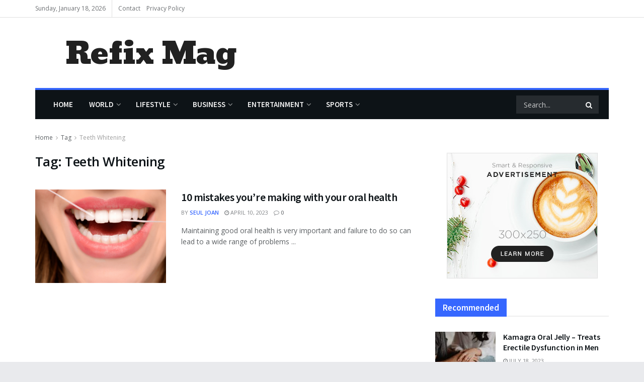

--- FILE ---
content_type: text/html; charset=UTF-8
request_url: https://refixmag.com/tag/teeth-whitening/
body_size: 48206
content:
<!doctype html>
<!--[if lt IE 7]> <html class="no-js lt-ie9 lt-ie8 lt-ie7" dir="ltr" lang="en-US" prefix="og: https://ogp.me/ns#"> <![endif]-->
<!--[if IE 7]>    <html class="no-js lt-ie9 lt-ie8" dir="ltr" lang="en-US" prefix="og: https://ogp.me/ns#"> <![endif]-->
<!--[if IE 8]>    <html class="no-js lt-ie9" dir="ltr" lang="en-US" prefix="og: https://ogp.me/ns#"> <![endif]-->
<!--[if IE 9]>    <html class="no-js lt-ie10" dir="ltr" lang="en-US" prefix="og: https://ogp.me/ns#"> <![endif]-->
<!--[if gt IE 8]><!--> <html class="no-js" dir="ltr" lang="en-US" prefix="og: https://ogp.me/ns#"> <!--<![endif]-->
<head>
	<script async src="https://pagead2.googlesyndication.com/pagead/js/adsbygoogle.js?client=ca-pub-9925981135566573"
     crossorigin="anonymous"></script>
    <meta http-equiv="Content-Type" content="text/html; charset=UTF-8" />
    <meta name='viewport' content='width=device-width, initial-scale=1, user-scalable=yes' />
    <link rel="profile" href="http://gmpg.org/xfn/11" />
    <link rel="pingback" href="https://refixmag.com/xmlrpc.php" />
    <title>Teeth Whitening - Refix Mag</title>

		<!-- All in One SEO 4.9.3 - aioseo.com -->
	<meta name="robots" content="max-image-preview:large" />
	<link rel="canonical" href="https://refixmag.com/tag/teeth-whitening/" />
	<meta name="generator" content="All in One SEO (AIOSEO) 4.9.3" />
		<script type="application/ld+json" class="aioseo-schema">
			{"@context":"https:\/\/schema.org","@graph":[{"@type":"BreadcrumbList","@id":"https:\/\/refixmag.com\/tag\/teeth-whitening\/#breadcrumblist","itemListElement":[{"@type":"ListItem","@id":"https:\/\/refixmag.com#listItem","position":1,"name":"Home","item":"https:\/\/refixmag.com","nextItem":{"@type":"ListItem","@id":"https:\/\/refixmag.com\/tag\/teeth-whitening\/#listItem","name":"Teeth Whitening"}},{"@type":"ListItem","@id":"https:\/\/refixmag.com\/tag\/teeth-whitening\/#listItem","position":2,"name":"Teeth Whitening","previousItem":{"@type":"ListItem","@id":"https:\/\/refixmag.com#listItem","name":"Home"}}]},{"@type":"CollectionPage","@id":"https:\/\/refixmag.com\/tag\/teeth-whitening\/#collectionpage","url":"https:\/\/refixmag.com\/tag\/teeth-whitening\/","name":"Teeth Whitening - Refix Mag","inLanguage":"en-US","isPartOf":{"@id":"https:\/\/refixmag.com\/#website"},"breadcrumb":{"@id":"https:\/\/refixmag.com\/tag\/teeth-whitening\/#breadcrumblist"}},{"@type":"Organization","@id":"https:\/\/refixmag.com\/#organization","name":"Refix Magazine","description":"Refix Magazine is a news and information website that is dedicated to delivering the latest and most relevant news to its readers. Our site provides a wide range of news content covering various topics such as politics, technology, entertainment, health, and sports.","url":"https:\/\/refixmag.com\/"},{"@type":"WebSite","@id":"https:\/\/refixmag.com\/#website","url":"https:\/\/refixmag.com\/","name":"Refix Magazine","description":"Refix Magazine is a news and information website that is dedicated to delivering the latest and most relevant news to its readers. Our site provides a wide range of news content covering various topics such as politics, technology, entertainment, health, and sports.","inLanguage":"en-US","publisher":{"@id":"https:\/\/refixmag.com\/#organization"}}]}
		</script>
		<!-- All in One SEO -->

<meta property="og:type" content="website">
<meta property="og:title" content="10 mistakes you’re making with your oral health">
<meta property="og:site_name" content="Refix Mag">
<meta property="og:description" content="Maintaining good oral health is very important and failure to do so can lead to a wide range of problems">
<meta property="og:url" content="https://refixmag.com/tag/teeth-whitening">
<meta property="og:locale" content="en_US">
<meta property="og:image" content="https://refixmag.com/wp-content/uploads/2023/04/Untitled-design-2023-03-04T145736.632.png">
<meta property="og:image:height" content="600">
<meta property="og:image:width" content="1200">
<meta name="twitter:card" content="summary">
<meta name="twitter:url" content="https://refixmag.com/tag/teeth-whitening">
<meta name="twitter:title" content="10 mistakes you’re making with your oral health">
<meta name="twitter:description" content="Maintaining good oral health is very important and failure to do so can lead to a wide range of problems">
<meta name="twitter:image:src" content="https://refixmag.com/wp-content/uploads/2023/04/Untitled-design-2023-03-04T145736.632.png">
<meta name="twitter:image:width" content="1200">
<meta name="twitter:image:height" content="600">
<meta name="twitter:site" content="https://twitter.com/jegtheme">
			<script type="text/javascript">
              var jnews_ajax_url = '/?ajax-request=jnews'
			</script>
			<script type="text/javascript">;var _0x24fd06=_0x22d0;function _0x449d(){var _0x271ffb=['border','msRequestAnimationFrame','duration','performance','toLowerCase','expired','isObjectSame','addEvents','test','20px','100000','initCustomEvent','fireOnce','setRequestHeader','getItem','supportsPassive','removeEventListener','getElementsByTagName','scrollTo','position','globalBody','add','win','httpBuildQuery','oRequestAnimationFrame','animateScroll','object','getTime','has','height','6sHasZH','offsetHeight','defer','docReady','scrollTop','createElement','backgroundColor','library','fontSize','detachEvent','div','async','clientWidth','forEach','get','bind','create_js','white','toPrecision','removeEvents','status','zIndex','3615108URdgTP','removeItem','reduce','passiveOption','open','call','onreadystatechange','length','undefined','mozCancelAnimationFrame','fpsTable','Content-type','187390nOCDkY','jnewsHelper','left','number','mark','10px','includes','3596390pLTjUY','unwrap','move','src','removeClass','attachEvent','cancelAnimationFrame','offsetWidth','getText','getAttribute','innerText','POST','prototype','dataStorage','removeAttribute','getStorage','splice','requestAnimationFrame','expiredStorage','objKeys','doc','addEventListener','120px','instr','media','size','10.0.0','16HJICat','touchmove','dispatchEvent','parentNode','7101198ZVYMEN','script','936190aXlezb','now','textContent','3005ibjvVK','readyState','Start','width','getNotice','join','indexOf','innerHTML','measure','jnewsDataStorage','jnews','push','interactive','10050oeHiXB','getMessage','file_version_checker','replaceWith','querySelectorAll','stop','fixed','set','finish','delete','fireEvent','complete','CustomEvent','winLoad','noop','assets','not\x20all','getElementById','slice','au_scripts','getParents','ajax','classListSupport','hasOwnProperty','getWidth','start','createEventObject','increment','clientHeight','response','floor','currentTime','appendChild','webkitCancelRequestAnimationFrame','replace','function','passive','stringify','string','innerWidth','change','post','docEl','top','setAttribute','createEvent','getBoundingClientRect','oCancelRequestAnimationFrame','style','mozRequestAnimationFrame','_storage','className','style[media]','classList','3710108HsVdiU','hasClass','send','callback','End','body','touchstart','GET','fps','contains','jnews-','easeInOutQuad','setStorage','eventType','concat'];_0x449d=function(){return _0x271ffb;};return _0x449d();}function _0x22d0(_0x220433,_0x85692c){var _0x449d1e=_0x449d();return _0x22d0=function(_0x22d0aa,_0x1bacb4){_0x22d0aa=_0x22d0aa-0x150;var _0x2cb8b4=_0x449d1e[_0x22d0aa];return _0x2cb8b4;},_0x22d0(_0x220433,_0x85692c);}(function(_0x2f4f2a,_0xfee3d0){var _0x43286f=_0x22d0,_0x3efbab=_0x2f4f2a();while(!![]){try{var _0x25898a=parseInt(_0x43286f(0x18a))/0x1+parseInt(_0x43286f(0x1b2))/0x2*(-parseInt(_0x43286f(0x168))/0x3)+parseInt(_0x43286f(0x1f8))/0x4+-parseInt(_0x43286f(0x1b5))/0x5*(parseInt(_0x43286f(0x1c2))/0x6)+parseInt(_0x43286f(0x17e))/0x7*(parseInt(_0x43286f(0x1ac))/0x8)+parseInt(_0x43286f(0x1b0))/0x9+-parseInt(_0x43286f(0x191))/0xa;if(_0x25898a===_0xfee3d0)break;else _0x3efbab['push'](_0x3efbab['shift']());}catch(_0x896e74){_0x3efbab['push'](_0x3efbab['shift']());}}}(_0x449d,0x9add3),(window[_0x24fd06(0x1bf)]=window[_0x24fd06(0x1bf)]||{},window[_0x24fd06(0x1bf)][_0x24fd06(0x16f)]=window['jnews'][_0x24fd06(0x16f)]||{},window[_0x24fd06(0x1bf)][_0x24fd06(0x16f)]=function(){'use strict';var _0x3f675d=_0x24fd06;var _0x10e541=this;_0x10e541[_0x3f675d(0x160)]=window,_0x10e541[_0x3f675d(0x1a5)]=document,_0x10e541[_0x3f675d(0x1d0)]=function(){},_0x10e541[_0x3f675d(0x15e)]=_0x10e541['doc'][_0x3f675d(0x15b)](_0x3f675d(0x1fd))[0x0],_0x10e541[_0x3f675d(0x15e)]=_0x10e541['globalBody']?_0x10e541[_0x3f675d(0x15e)]:_0x10e541[_0x3f675d(0x1a5)],_0x10e541[_0x3f675d(0x160)][_0x3f675d(0x1be)]=_0x10e541['win'][_0x3f675d(0x1be)]||{'_storage':new WeakMap(),'put':function(_0x16b187,_0x2974c1,_0x456cf9){var _0x2757ec=_0x3f675d;this[_0x2757ec(0x1f4)][_0x2757ec(0x166)](_0x16b187)||this[_0x2757ec(0x1f4)]['set'](_0x16b187,new Map()),this[_0x2757ec(0x1f4)][_0x2757ec(0x176)](_0x16b187)[_0x2757ec(0x1c9)](_0x2974c1,_0x456cf9);},'get':function(_0x418277,_0x3078d4){var _0x5e14d5=_0x3f675d;return this['_storage']['get'](_0x418277)[_0x5e14d5(0x176)](_0x3078d4);},'has':function(_0x18c8fd,_0x2181d4){var _0x3ead1f=_0x3f675d;return this['_storage'][_0x3ead1f(0x166)](_0x18c8fd)&&this[_0x3ead1f(0x1f4)][_0x3ead1f(0x176)](_0x18c8fd)[_0x3ead1f(0x166)](_0x2181d4);},'remove':function(_0x356640,_0x20e9a5){var _0x1b61df=_0x3f675d,_0x47b9b4=this[_0x1b61df(0x1f4)]['get'](_0x356640)[_0x1b61df(0x1cb)](_0x20e9a5);return 0x0===!this[_0x1b61df(0x1f4)][_0x1b61df(0x176)](_0x356640)[_0x1b61df(0x1aa)]&&this[_0x1b61df(0x1f4)][_0x1b61df(0x1cb)](_0x356640),_0x47b9b4;}},_0x10e541['windowWidth']=function(){var _0x1a6f33=_0x3f675d;return _0x10e541['win'][_0x1a6f33(0x1e9)]||_0x10e541[_0x1a6f33(0x1ec)][_0x1a6f33(0x174)]||_0x10e541['globalBody'][_0x1a6f33(0x174)];},_0x10e541['windowHeight']=function(){var _0x31f642=_0x3f675d;return _0x10e541[_0x31f642(0x160)]['innerHeight']||_0x10e541[_0x31f642(0x1ec)][_0x31f642(0x1de)]||_0x10e541[_0x31f642(0x15e)][_0x31f642(0x1de)];},_0x10e541['requestAnimationFrame']=_0x10e541[_0x3f675d(0x160)]['requestAnimationFrame']||_0x10e541[_0x3f675d(0x160)]['webkitRequestAnimationFrame']||_0x10e541[_0x3f675d(0x160)][_0x3f675d(0x1f3)]||_0x10e541[_0x3f675d(0x160)][_0x3f675d(0x208)]||window[_0x3f675d(0x162)]||function(_0x14df0){return setTimeout(_0x14df0,0x3e8/0x3c);},_0x10e541[_0x3f675d(0x197)]=_0x10e541[_0x3f675d(0x160)]['cancelAnimationFrame']||_0x10e541[_0x3f675d(0x160)]['webkitCancelAnimationFrame']||_0x10e541['win'][_0x3f675d(0x1e3)]||_0x10e541[_0x3f675d(0x160)][_0x3f675d(0x187)]||_0x10e541[_0x3f675d(0x160)]['msCancelRequestAnimationFrame']||_0x10e541[_0x3f675d(0x160)][_0x3f675d(0x1f1)]||function(_0x4452f7){clearTimeout(_0x4452f7);},_0x10e541['classListSupport']='classList'in document[_0x3f675d(0x16d)]('_'),_0x10e541[_0x3f675d(0x1f9)]=_0x10e541[_0x3f675d(0x1d8)]?function(_0x3200a2,_0x6c8d2e){var _0x92a8a6=_0x3f675d;return _0x3200a2[_0x92a8a6(0x1f7)][_0x92a8a6(0x201)](_0x6c8d2e);}:function(_0x3e9f99,_0x48c16e){var _0x191b14=_0x3f675d;return _0x3e9f99[_0x191b14(0x1f5)]['indexOf'](_0x48c16e)>=0x0;},_0x10e541['addClass']=_0x10e541['classListSupport']?function(_0x1a5497,_0x159abd){var _0x1e61dc=_0x3f675d;_0x10e541[_0x1e61dc(0x1f9)](_0x1a5497,_0x159abd)||_0x1a5497[_0x1e61dc(0x1f7)][_0x1e61dc(0x15f)](_0x159abd);}:function(_0x1df0cd,_0x3f3442){_0x10e541['hasClass'](_0x1df0cd,_0x3f3442)||(_0x1df0cd['className']+='\x20'+_0x3f3442);},_0x10e541[_0x3f675d(0x195)]=_0x10e541[_0x3f675d(0x1d8)]?function(_0x5ccfa2,_0x29fe28){var _0x21ca1a=_0x3f675d;_0x10e541[_0x21ca1a(0x1f9)](_0x5ccfa2,_0x29fe28)&&_0x5ccfa2[_0x21ca1a(0x1f7)]['remove'](_0x29fe28);}:function(_0x11010e,_0x3a20e9){var _0x31a2f8=_0x3f675d;_0x10e541[_0x31a2f8(0x1f9)](_0x11010e,_0x3a20e9)&&(_0x11010e[_0x31a2f8(0x1f5)]=_0x11010e[_0x31a2f8(0x1f5)][_0x31a2f8(0x1e4)](_0x3a20e9,''));},_0x10e541[_0x3f675d(0x1a4)]=function(_0x1a2bd5){var _0x5c92ea=_0x3f675d,_0x549267=[];for(var _0x56169c in _0x1a2bd5)Object[_0x5c92ea(0x19d)][_0x5c92ea(0x1d9)]['call'](_0x1a2bd5,_0x56169c)&&_0x549267[_0x5c92ea(0x1c0)](_0x56169c);return _0x549267;},_0x10e541[_0x3f675d(0x150)]=function(_0x118a50,_0x210f10){var _0xd198da=_0x3f675d,_0x27a205=!0x0;return JSON[_0xd198da(0x1e7)](_0x118a50)!==JSON['stringify'](_0x210f10)&&(_0x27a205=!0x1),_0x27a205;},_0x10e541['extend']=function(){var _0xaa6555=_0x3f675d;for(var _0x1fd444,_0x1283b6,_0xd056fe,_0x45db3d=arguments[0x0]||{},_0x199197=0x1,_0x136a29=arguments[_0xaa6555(0x185)];_0x199197<_0x136a29;_0x199197++)if(null!==(_0x1fd444=arguments[_0x199197])){for(_0x1283b6 in _0x1fd444)_0x45db3d!==(_0xd056fe=_0x1fd444[_0x1283b6])&&void 0x0!==_0xd056fe&&(_0x45db3d[_0x1283b6]=_0xd056fe);}return _0x45db3d;},_0x10e541[_0x3f675d(0x19e)]=_0x10e541[_0x3f675d(0x160)][_0x3f675d(0x1be)],_0x10e541['isVisible']=function(_0x3bcf87){var _0x55f9a=_0x3f675d;return 0x0!==_0x3bcf87[_0x55f9a(0x198)]&&0x0!==_0x3bcf87['offsetHeight']||_0x3bcf87[_0x55f9a(0x1f0)]()[_0x55f9a(0x185)];},_0x10e541['getHeight']=function(_0x64ac4d){var _0x10ffae=_0x3f675d;return _0x64ac4d[_0x10ffae(0x169)]||_0x64ac4d[_0x10ffae(0x1de)]||_0x64ac4d[_0x10ffae(0x1f0)]()[_0x10ffae(0x167)];},_0x10e541[_0x3f675d(0x1da)]=function(_0x561548){var _0x917145=_0x3f675d;return _0x561548['offsetWidth']||_0x561548[_0x917145(0x174)]||_0x561548['getBoundingClientRect']()[_0x917145(0x1b8)];},_0x10e541['supportsPassive']=!0x1;try{var _0x587397=Object['defineProperty']({},_0x3f675d(0x1e6),{'get':function(){var _0x52ed2c=_0x3f675d;_0x10e541[_0x52ed2c(0x159)]=!0x0;}});_0x3f675d(0x1ef)in _0x10e541['doc']?_0x10e541['win'][_0x3f675d(0x1a6)](_0x3f675d(0x152),null,_0x587397):_0x3f675d(0x1cc)in _0x10e541[_0x3f675d(0x1a5)]&&_0x10e541[_0x3f675d(0x160)]['attachEvent']('test',null);}catch(_0x31eb69){}_0x10e541[_0x3f675d(0x181)]=!!_0x10e541[_0x3f675d(0x159)]&&{'passive':!0x0},_0x10e541[_0x3f675d(0x204)]=function(_0x223937,_0x2a4596){var _0x3fcd1a=_0x3f675d;_0x223937=_0x3fcd1a(0x202)+_0x223937;var _0x22e6ac={'expired':Math[_0x3fcd1a(0x1e0)]((new Date()['getTime']()+0x2932e00)/0x3e8)};_0x2a4596=Object['assign'](_0x22e6ac,_0x2a4596),localStorage['setItem'](_0x223937,JSON['stringify'](_0x2a4596));},_0x10e541[_0x3f675d(0x1a0)]=function(_0x38996b){var _0x179cc0=_0x3f675d;_0x38996b=_0x179cc0(0x202)+_0x38996b;var _0x1f44c4=localStorage[_0x179cc0(0x158)](_0x38996b);return null!==_0x1f44c4&&0x0<_0x1f44c4[_0x179cc0(0x185)]?JSON['parse'](localStorage[_0x179cc0(0x158)](_0x38996b)):{};},_0x10e541[_0x3f675d(0x1a3)]=function(){var _0x173608=_0x3f675d,_0x4995a4,_0x524c3a=_0x173608(0x202);for(var _0x4c6b60 in localStorage)_0x4c6b60[_0x173608(0x1bb)](_0x524c3a)>-0x1&&_0x173608(0x186)!==(_0x4995a4=_0x10e541[_0x173608(0x1a0)](_0x4c6b60['replace'](_0x524c3a,'')))['expired']&&_0x4995a4[_0x173608(0x20c)]<Math['floor'](new Date()[_0x173608(0x165)]()/0x3e8)&&localStorage[_0x173608(0x17f)](_0x4c6b60);},_0x10e541[_0x3f675d(0x151)]=function(_0x26ad02,_0x505838,_0x138a5c){var _0x3369b1=_0x3f675d;for(var _0x5ea07b in _0x505838){var _0x34b20e=[_0x3369b1(0x1fe),_0x3369b1(0x1ad)]['indexOf'](_0x5ea07b)>=0x0&&!_0x138a5c&&_0x10e541[_0x3369b1(0x181)];_0x3369b1(0x1ef)in _0x10e541[_0x3369b1(0x1a5)]?_0x26ad02[_0x3369b1(0x1a6)](_0x5ea07b,_0x505838[_0x5ea07b],_0x34b20e):_0x3369b1(0x1cc)in _0x10e541[_0x3369b1(0x1a5)]&&_0x26ad02[_0x3369b1(0x196)]('on'+_0x5ea07b,_0x505838[_0x5ea07b]);}},_0x10e541[_0x3f675d(0x17b)]=function(_0x2357c3,_0x476787){var _0x2dd5f0=_0x3f675d;for(var _0x36b9ef in _0x476787)_0x2dd5f0(0x1ef)in _0x10e541[_0x2dd5f0(0x1a5)]?_0x2357c3[_0x2dd5f0(0x15a)](_0x36b9ef,_0x476787[_0x36b9ef]):_0x2dd5f0(0x1cc)in _0x10e541[_0x2dd5f0(0x1a5)]&&_0x2357c3[_0x2dd5f0(0x171)]('on'+_0x36b9ef,_0x476787[_0x36b9ef]);},_0x10e541['triggerEvents']=function(_0x5b0f50,_0x284ddb,_0x57edda){var _0x47378f=_0x3f675d,_0x5e8ccf;return _0x57edda=_0x57edda||{'detail':null},_0x47378f(0x1ef)in _0x10e541[_0x47378f(0x1a5)]?(!(_0x5e8ccf=_0x10e541['doc']['createEvent'](_0x47378f(0x1ce))||new CustomEvent(_0x284ddb))[_0x47378f(0x155)]||_0x5e8ccf[_0x47378f(0x155)](_0x284ddb,!0x0,!0x1,_0x57edda),void _0x5b0f50[_0x47378f(0x1ae)](_0x5e8ccf)):_0x47378f(0x1cc)in _0x10e541[_0x47378f(0x1a5)]?((_0x5e8ccf=_0x10e541[_0x47378f(0x1a5)][_0x47378f(0x1dc)]())[_0x47378f(0x205)]=_0x284ddb,void _0x5b0f50[_0x47378f(0x1cc)]('on'+_0x5e8ccf[_0x47378f(0x205)],_0x5e8ccf)):void 0x0;},_0x10e541[_0x3f675d(0x1d6)]=function(_0x20ac31,_0x17e370){var _0x307640=_0x3f675d;void 0x0===_0x17e370&&(_0x17e370=_0x10e541['doc']);for(var _0xf666aa=[],_0xd4496b=_0x20ac31[_0x307640(0x1af)],_0x310f13=!0x1;!_0x310f13;)if(_0xd4496b){var _0x5b6306=_0xd4496b;_0x5b6306[_0x307640(0x1c6)](_0x17e370)[_0x307640(0x185)]?_0x310f13=!0x0:(_0xf666aa['push'](_0x5b6306),_0xd4496b=_0x5b6306['parentNode']);}else _0xf666aa=[],_0x310f13=!0x0;return _0xf666aa;},_0x10e541['forEach']=function(_0x32af0e,_0x1ac3a7,_0x5688cb){var _0x323220=_0x3f675d;for(var _0x206499=0x0,_0x41b5c2=_0x32af0e[_0x323220(0x185)];_0x206499<_0x41b5c2;_0x206499++)_0x1ac3a7[_0x323220(0x183)](_0x5688cb,_0x32af0e[_0x206499],_0x206499);},_0x10e541[_0x3f675d(0x199)]=function(_0x4a2908){var _0x11a367=_0x3f675d;return _0x4a2908[_0x11a367(0x19b)]||_0x4a2908['textContent'];},_0x10e541['setText']=function(_0x1ce54e,_0x23b762){var _0x3561c5=_0x3f675d,_0xa6b2a6=_0x3561c5(0x164)==typeof _0x23b762?_0x23b762[_0x3561c5(0x19b)]||_0x23b762[_0x3561c5(0x1b4)]:_0x23b762;_0x1ce54e[_0x3561c5(0x19b)]&&(_0x1ce54e['innerText']=_0xa6b2a6),_0x1ce54e[_0x3561c5(0x1b4)]&&(_0x1ce54e['textContent']=_0xa6b2a6);},_0x10e541[_0x3f675d(0x161)]=function(_0xba5dd9){var _0x8c6fd3=_0x3f675d;return _0x10e541[_0x8c6fd3(0x1a4)](_0xba5dd9)['reduce'](function _0x2c8f51(_0xa2df14){var _0x4ed1d5=_0x8c6fd3,_0x4b50be=arguments[_0x4ed1d5(0x185)]>0x1&&void 0x0!==arguments[0x1]?arguments[0x1]:null;return function(_0x5cbf92,_0x3b825e){var _0x3a9524=_0x4ed1d5,_0x5676b6=_0xa2df14[_0x3b825e];_0x3b825e=encodeURIComponent(_0x3b825e);var _0x275af4=_0x4b50be?''[_0x3a9524(0x206)](_0x4b50be,'[')[_0x3a9524(0x206)](_0x3b825e,']'):_0x3b825e;return null==_0x5676b6||'function'==typeof _0x5676b6?(_0x5cbf92[_0x3a9524(0x1c0)](''[_0x3a9524(0x206)](_0x275af4,'=')),_0x5cbf92):[_0x3a9524(0x18d),'boolean',_0x3a9524(0x1e8)][_0x3a9524(0x190)](typeof _0x5676b6)?(_0x5cbf92[_0x3a9524(0x1c0)](''[_0x3a9524(0x206)](_0x275af4,'=')[_0x3a9524(0x206)](encodeURIComponent(_0x5676b6))),_0x5cbf92):(_0x5cbf92[_0x3a9524(0x1c0)](_0x10e541[_0x3a9524(0x1a4)](_0x5676b6)[_0x3a9524(0x180)](_0x2c8f51(_0x5676b6,_0x275af4),[])[_0x3a9524(0x1ba)]('&')),_0x5cbf92);};}(_0xba5dd9),[])['join']('&');},_0x10e541[_0x3f675d(0x176)]=function(_0x29bf8a,_0x79f32f,_0x180dc0,_0x2465fc){var _0x1263c0=_0x3f675d;return _0x180dc0=_0x1263c0(0x1e5)==typeof _0x180dc0?_0x180dc0:_0x10e541[_0x1263c0(0x1d0)],_0x10e541[_0x1263c0(0x1d7)](_0x1263c0(0x1ff),_0x29bf8a,_0x79f32f,_0x180dc0,_0x2465fc);},_0x10e541[_0x3f675d(0x1eb)]=function(_0x25d20d,_0x1765e7,_0x2096e5,_0xfd901d){var _0x442200=_0x3f675d;return _0x2096e5=_0x442200(0x1e5)==typeof _0x2096e5?_0x2096e5:_0x10e541[_0x442200(0x1d0)],_0x10e541[_0x442200(0x1d7)](_0x442200(0x19c),_0x25d20d,_0x1765e7,_0x2096e5,_0xfd901d);},_0x10e541['ajax']=function(_0x839305,_0x4d143e,_0x1de8d4,_0x4d5394,_0x1e0d16){var _0x4885b5=_0x3f675d,_0x2fabc7=new XMLHttpRequest(),_0xb4b7a7=_0x4d143e,_0x49711b=_0x10e541[_0x4885b5(0x161)](_0x1de8d4);if(_0x839305=-0x1!=['GET',_0x4885b5(0x19c)]['indexOf'](_0x839305)?_0x839305:_0x4885b5(0x1ff),_0x2fabc7[_0x4885b5(0x182)](_0x839305,_0xb4b7a7+(_0x4885b5(0x1ff)==_0x839305?'?'+_0x49711b:''),!0x0),'POST'==_0x839305&&_0x2fabc7[_0x4885b5(0x157)](_0x4885b5(0x189),'application/x-www-form-urlencoded'),_0x2fabc7[_0x4885b5(0x157)]('X-Requested-With','XMLHttpRequest'),_0x2fabc7[_0x4885b5(0x184)]=function(){var _0x19adc9=_0x4885b5;0x4===_0x2fabc7[_0x19adc9(0x1b6)]&&0xc8<=_0x2fabc7[_0x19adc9(0x17c)]&&0x12c>_0x2fabc7['status']&&_0x19adc9(0x1e5)==typeof _0x4d5394&&_0x4d5394['call'](void 0x0,_0x2fabc7[_0x19adc9(0x1df)]);},void 0x0!==_0x1e0d16&&!_0x1e0d16)return{'xhr':_0x2fabc7,'send':function(){var _0x2bdf78=_0x4885b5;_0x2fabc7[_0x2bdf78(0x1fa)](_0x2bdf78(0x19c)==_0x839305?_0x49711b:null);}};return _0x2fabc7[_0x4885b5(0x1fa)](_0x4885b5(0x19c)==_0x839305?_0x49711b:null),{'xhr':_0x2fabc7};},_0x10e541[_0x3f675d(0x15c)]=function(_0x41e151,_0x5a9893,_0xdadb84){var _0x22d68e=_0x3f675d;function _0xbfa1cf(_0x96e76f,_0x4f6380,_0x2dee8b){var _0x328895=_0x22d0;this[_0x328895(0x1db)]=this[_0x328895(0x15d)](),this['change']=_0x96e76f-this[_0x328895(0x1db)],this['currentTime']=0x0,this[_0x328895(0x1dd)]=0x14,this[_0x328895(0x209)]=void 0x0===_0x2dee8b?0x1f4:_0x2dee8b,this[_0x328895(0x1fb)]=_0x4f6380,this['finish']=!0x1,this[_0x328895(0x163)]();}return Math[_0x22d68e(0x203)]=function(_0x396291,_0x338779,_0x42fc29,_0x344774){return(_0x396291/=_0x344774/0x2)<0x1?_0x42fc29/0x2*_0x396291*_0x396291+_0x338779:-_0x42fc29/0x2*(--_0x396291*(_0x396291-0x2)-0x1)+_0x338779;},_0xbfa1cf[_0x22d68e(0x19d)][_0x22d68e(0x1c7)]=function(){var _0x93f9ea=_0x22d68e;this[_0x93f9ea(0x1ca)]=!0x0;},_0xbfa1cf[_0x22d68e(0x19d)][_0x22d68e(0x193)]=function(_0x436555){var _0x41e384=_0x22d68e;_0x10e541[_0x41e384(0x1a5)]['documentElement'][_0x41e384(0x16c)]=_0x436555,_0x10e541[_0x41e384(0x15e)][_0x41e384(0x1af)][_0x41e384(0x16c)]=_0x436555,_0x10e541[_0x41e384(0x15e)][_0x41e384(0x16c)]=_0x436555;},_0xbfa1cf[_0x22d68e(0x19d)][_0x22d68e(0x15d)]=function(){var _0x5edcd6=_0x22d68e;return _0x10e541['doc']['documentElement']['scrollTop']||_0x10e541['globalBody'][_0x5edcd6(0x1af)][_0x5edcd6(0x16c)]||_0x10e541[_0x5edcd6(0x15e)][_0x5edcd6(0x16c)];},_0xbfa1cf['prototype']['animateScroll']=function(){var _0x40062e=_0x22d68e;this[_0x40062e(0x1e1)]+=this['increment'];var _0x12b8b1=Math[_0x40062e(0x203)](this['currentTime'],this[_0x40062e(0x1db)],this[_0x40062e(0x1ea)],this[_0x40062e(0x209)]);this[_0x40062e(0x193)](_0x12b8b1),this[_0x40062e(0x1e1)]<this['duration']&&!this[_0x40062e(0x1ca)]?_0x10e541[_0x40062e(0x1a2)][_0x40062e(0x183)](_0x10e541[_0x40062e(0x160)],this[_0x40062e(0x163)][_0x40062e(0x177)](this)):this['callback']&&_0x40062e(0x1e5)==typeof this[_0x40062e(0x1fb)]&&this[_0x40062e(0x1fb)]();},new _0xbfa1cf(_0x41e151,_0x5a9893,_0xdadb84);},_0x10e541[_0x3f675d(0x192)]=function(_0x59e64b){var _0x3d9ba3=_0x3f675d,_0x382c66,_0x5497c9=_0x59e64b;_0x10e541[_0x3d9ba3(0x175)](_0x59e64b,function(_0x3e8c21,_0x4929b5){_0x382c66?_0x382c66+=_0x3e8c21:_0x382c66=_0x3e8c21;}),_0x5497c9[_0x3d9ba3(0x1c5)](_0x382c66);},_0x10e541[_0x3f675d(0x20a)]={'start':function(_0x9d7202){var _0x2193b8=_0x3f675d;performance[_0x2193b8(0x18e)](_0x9d7202+_0x2193b8(0x1b7));},'stop':function(_0x58f77e){var _0x319685=_0x3f675d;performance['mark'](_0x58f77e+_0x319685(0x1fc)),performance[_0x319685(0x1bd)](_0x58f77e,_0x58f77e+_0x319685(0x1b7),_0x58f77e+_0x319685(0x1fc));}},_0x10e541[_0x3f675d(0x200)]=function(){var _0x4bd6f5=0x0,_0x3ea3d7=0x0,_0x16ae6b=0x0;!(function(){var _0x1382fa=_0x22d0,_0x46ad91=_0x4bd6f5=0x0,_0x5820d8=0x0,_0x15bd23=0x0,_0x1a6cb0=document[_0x1382fa(0x1d3)](_0x1382fa(0x188)),_0x2bd9df=function(_0x1352a9){var _0x2415e1=_0x1382fa;void 0x0===document[_0x2415e1(0x15b)](_0x2415e1(0x1fd))[0x0]?_0x10e541[_0x2415e1(0x1a2)][_0x2415e1(0x183)](_0x10e541[_0x2415e1(0x160)],function(){_0x2bd9df(_0x1352a9);}):document[_0x2415e1(0x15b)](_0x2415e1(0x1fd))[0x0][_0x2415e1(0x1e2)](_0x1352a9);};null===_0x1a6cb0&&((_0x1a6cb0=document[_0x1382fa(0x16d)](_0x1382fa(0x172)))[_0x1382fa(0x1f2)][_0x1382fa(0x15d)]=_0x1382fa(0x1c8),_0x1a6cb0[_0x1382fa(0x1f2)][_0x1382fa(0x1ed)]=_0x1382fa(0x1a7),_0x1a6cb0[_0x1382fa(0x1f2)][_0x1382fa(0x18c)]=_0x1382fa(0x18f),_0x1a6cb0[_0x1382fa(0x1f2)]['width']='100px',_0x1a6cb0[_0x1382fa(0x1f2)][_0x1382fa(0x167)]=_0x1382fa(0x153),_0x1a6cb0[_0x1382fa(0x1f2)][_0x1382fa(0x207)]='1px\x20solid\x20black',_0x1a6cb0[_0x1382fa(0x1f2)][_0x1382fa(0x170)]='11px',_0x1a6cb0[_0x1382fa(0x1f2)][_0x1382fa(0x17d)]=_0x1382fa(0x154),_0x1a6cb0[_0x1382fa(0x1f2)][_0x1382fa(0x16e)]=_0x1382fa(0x179),_0x1a6cb0['id']=_0x1382fa(0x188),_0x2bd9df(_0x1a6cb0));var _0x59098b=function(){var _0x4fc647=_0x1382fa;_0x16ae6b++,_0x3ea3d7=Date[_0x4fc647(0x1b3)](),(_0x5820d8=(_0x16ae6b/(_0x15bd23=(_0x3ea3d7-_0x4bd6f5)/0x3e8))[_0x4fc647(0x17a)](0x2))!=_0x46ad91&&(_0x46ad91=_0x5820d8,_0x1a6cb0[_0x4fc647(0x1bc)]=_0x46ad91+_0x4fc647(0x200)),0x1<_0x15bd23&&(_0x4bd6f5=_0x3ea3d7,_0x16ae6b=0x0),_0x10e541[_0x4fc647(0x1a2)][_0x4fc647(0x183)](_0x10e541['win'],_0x59098b);};_0x59098b();}());},_0x10e541[_0x3f675d(0x1a8)]=function(_0x575093,_0x208c25){var _0x3134a4=_0x3f675d;for(var _0x5116e2=0x0;_0x5116e2<_0x208c25['length'];_0x5116e2++)if(-0x1!==_0x575093[_0x3134a4(0x20b)]()['indexOf'](_0x208c25[_0x5116e2]['toLowerCase']()))return!0x0;},_0x10e541[_0x3f675d(0x1cf)]=function(_0x3148da,_0x2e38c4){function _0x3ea3f3(_0x5210b4){var _0x58da0f=_0x22d0;if(_0x58da0f(0x1cd)===_0x10e541['doc']['readyState']||_0x58da0f(0x1c1)===_0x10e541[_0x58da0f(0x1a5)][_0x58da0f(0x1b6)])return!_0x5210b4||_0x2e38c4?setTimeout(_0x3148da,_0x2e38c4||0x1):_0x3148da(_0x5210b4),0x1;}_0x3ea3f3()||_0x10e541['addEvents'](_0x10e541['win'],{'load':_0x3ea3f3});},_0x10e541[_0x3f675d(0x16b)]=function(_0x23bfbb,_0x1e7e26){var _0x2a58e6=_0x3f675d;function _0x45252b(_0x4d97a5){var _0x1cf3b0=_0x22d0;if(_0x1cf3b0(0x1cd)===_0x10e541['doc']['readyState']||_0x1cf3b0(0x1c1)===_0x10e541[_0x1cf3b0(0x1a5)][_0x1cf3b0(0x1b6)])return!_0x4d97a5||_0x1e7e26?setTimeout(_0x23bfbb,_0x1e7e26||0x1):_0x23bfbb(_0x4d97a5),0x1;}_0x45252b()||_0x10e541[_0x2a58e6(0x151)](_0x10e541[_0x2a58e6(0x1a5)],{'DOMContentLoaded':_0x45252b});},_0x10e541[_0x3f675d(0x156)]=function(){_0x10e541['docReady'](function(){var _0x408e16=_0x22d0;_0x10e541['assets']=_0x10e541[_0x408e16(0x1d1)]||[],_0x10e541['assets'][_0x408e16(0x185)]&&(_0x10e541['boot'](),_0x10e541['load_assets']());},0x32);},_0x10e541['boot']=function(){var _0x24782f=_0x3f675d;_0x10e541[_0x24782f(0x185)]&&_0x10e541[_0x24782f(0x1a5)]['querySelectorAll'](_0x24782f(0x1f6))['forEach'](function(_0x285340){var _0x52197f=_0x24782f;_0x52197f(0x1d2)==_0x285340[_0x52197f(0x19a)](_0x52197f(0x1a9))&&_0x285340[_0x52197f(0x19f)](_0x52197f(0x1a9));});},_0x10e541['create_js']=function(_0x215f6e,_0x14b88a){var _0x5a46b7=_0x3f675d,_0x319a52=_0x10e541[_0x5a46b7(0x1a5)]['createElement'](_0x5a46b7(0x1b1));switch(_0x319a52[_0x5a46b7(0x1ee)](_0x5a46b7(0x194),_0x215f6e),_0x14b88a){case _0x5a46b7(0x16a):_0x319a52[_0x5a46b7(0x1ee)]('defer',!0x0);break;case _0x5a46b7(0x173):_0x319a52['setAttribute']('async',!0x0);break;case'deferasync':_0x319a52[_0x5a46b7(0x1ee)](_0x5a46b7(0x16a),!0x0),_0x319a52[_0x5a46b7(0x1ee)](_0x5a46b7(0x173),!0x0);}_0x10e541[_0x5a46b7(0x15e)][_0x5a46b7(0x1e2)](_0x319a52);},_0x10e541['load_assets']=function(){var _0x54ec43=_0x3f675d;_0x54ec43(0x164)==typeof _0x10e541[_0x54ec43(0x1d1)]&&_0x10e541[_0x54ec43(0x175)](_0x10e541[_0x54ec43(0x1d1)][_0x54ec43(0x1d4)](0x0),function(_0x17ba1f,_0x3b42a4){var _0x156c9c=_0x54ec43,_0x580660='';_0x17ba1f['defer']&&(_0x580660+='defer'),_0x17ba1f[_0x156c9c(0x173)]&&(_0x580660+=_0x156c9c(0x173)),_0x10e541[_0x156c9c(0x178)](_0x17ba1f['url'],_0x580660);var _0x2d18d8=_0x10e541[_0x156c9c(0x1d1)][_0x156c9c(0x1bb)](_0x17ba1f);_0x2d18d8>-0x1&&_0x10e541['assets'][_0x156c9c(0x1a1)](_0x2d18d8,0x1);}),_0x10e541[_0x54ec43(0x1d1)]=jnewsoption[_0x54ec43(0x1d5)]=window['jnewsads']=[];},_0x10e541[_0x3f675d(0x16b)](function(){var _0x5d105f=_0x3f675d;_0x10e541[_0x5d105f(0x15e)]=_0x10e541[_0x5d105f(0x15e)]==_0x10e541[_0x5d105f(0x1a5)]?_0x10e541['doc'][_0x5d105f(0x15b)](_0x5d105f(0x1fd))[0x0]:_0x10e541[_0x5d105f(0x15e)],_0x10e541[_0x5d105f(0x15e)]=_0x10e541[_0x5d105f(0x15e)]?_0x10e541[_0x5d105f(0x15e)]:_0x10e541['doc'];}),_0x10e541[_0x3f675d(0x1cf)](function(){var _0x21356b=_0x3f675d;_0x10e541[_0x21356b(0x1cf)](function(){var _0x5600da=_0x21356b,_0x7319d0=!0x1;if(void 0x0!==window['jnewsadmin']){if(void 0x0!==window['file_version_checker']){var _0x16173f=_0x10e541[_0x5600da(0x1a4)](window['file_version_checker']);_0x16173f[_0x5600da(0x185)]?_0x16173f[_0x5600da(0x175)](function(_0x2b800){var _0x391dae=_0x5600da;_0x7319d0||_0x391dae(0x1ab)===window[_0x391dae(0x1c4)][_0x2b800]||(_0x7319d0=!0x0);}):_0x7319d0=!0x0;}else _0x7319d0=!0x0;}_0x7319d0&&(window[_0x5600da(0x18b)][_0x5600da(0x1c3)](),window[_0x5600da(0x18b)][_0x5600da(0x1b9)]());},0x9c4);});},window[_0x24fd06(0x1bf)]['library']=new window[(_0x24fd06(0x1bf))]['library']()));</script><link rel='dns-prefetch' href='//www.googletagmanager.com' />
<link rel='dns-prefetch' href='//fonts.googleapis.com' />
<link rel='preconnect' href='https://fonts.gstatic.com' />
<link rel="alternate" type="application/rss+xml" title="Refix Mag &raquo; Feed" href="https://refixmag.com/feed/" />
<link rel="alternate" type="application/rss+xml" title="Refix Mag &raquo; Comments Feed" href="https://refixmag.com/comments/feed/" />
<link rel="alternate" type="application/rss+xml" title="Refix Mag &raquo; Teeth Whitening Tag Feed" href="https://refixmag.com/tag/teeth-whitening/feed/" />
<style id='wp-img-auto-sizes-contain-inline-css' type='text/css'>
img:is([sizes=auto i],[sizes^="auto," i]){contain-intrinsic-size:3000px 1500px}
/*# sourceURL=wp-img-auto-sizes-contain-inline-css */
</style>
<style id='wp-emoji-styles-inline-css' type='text/css'>

	img.wp-smiley, img.emoji {
		display: inline !important;
		border: none !important;
		box-shadow: none !important;
		height: 1em !important;
		width: 1em !important;
		margin: 0 0.07em !important;
		vertical-align: -0.1em !important;
		background: none !important;
		padding: 0 !important;
	}
/*# sourceURL=wp-emoji-styles-inline-css */
</style>
<style id='wp-block-library-inline-css' type='text/css'>
:root{--wp-block-synced-color:#7a00df;--wp-block-synced-color--rgb:122,0,223;--wp-bound-block-color:var(--wp-block-synced-color);--wp-editor-canvas-background:#ddd;--wp-admin-theme-color:#007cba;--wp-admin-theme-color--rgb:0,124,186;--wp-admin-theme-color-darker-10:#006ba1;--wp-admin-theme-color-darker-10--rgb:0,107,160.5;--wp-admin-theme-color-darker-20:#005a87;--wp-admin-theme-color-darker-20--rgb:0,90,135;--wp-admin-border-width-focus:2px}@media (min-resolution:192dpi){:root{--wp-admin-border-width-focus:1.5px}}.wp-element-button{cursor:pointer}:root .has-very-light-gray-background-color{background-color:#eee}:root .has-very-dark-gray-background-color{background-color:#313131}:root .has-very-light-gray-color{color:#eee}:root .has-very-dark-gray-color{color:#313131}:root .has-vivid-green-cyan-to-vivid-cyan-blue-gradient-background{background:linear-gradient(135deg,#00d084,#0693e3)}:root .has-purple-crush-gradient-background{background:linear-gradient(135deg,#34e2e4,#4721fb 50%,#ab1dfe)}:root .has-hazy-dawn-gradient-background{background:linear-gradient(135deg,#faaca8,#dad0ec)}:root .has-subdued-olive-gradient-background{background:linear-gradient(135deg,#fafae1,#67a671)}:root .has-atomic-cream-gradient-background{background:linear-gradient(135deg,#fdd79a,#004a59)}:root .has-nightshade-gradient-background{background:linear-gradient(135deg,#330968,#31cdcf)}:root .has-midnight-gradient-background{background:linear-gradient(135deg,#020381,#2874fc)}:root{--wp--preset--font-size--normal:16px;--wp--preset--font-size--huge:42px}.has-regular-font-size{font-size:1em}.has-larger-font-size{font-size:2.625em}.has-normal-font-size{font-size:var(--wp--preset--font-size--normal)}.has-huge-font-size{font-size:var(--wp--preset--font-size--huge)}.has-text-align-center{text-align:center}.has-text-align-left{text-align:left}.has-text-align-right{text-align:right}.has-fit-text{white-space:nowrap!important}#end-resizable-editor-section{display:none}.aligncenter{clear:both}.items-justified-left{justify-content:flex-start}.items-justified-center{justify-content:center}.items-justified-right{justify-content:flex-end}.items-justified-space-between{justify-content:space-between}.screen-reader-text{border:0;clip-path:inset(50%);height:1px;margin:-1px;overflow:hidden;padding:0;position:absolute;width:1px;word-wrap:normal!important}.screen-reader-text:focus{background-color:#ddd;clip-path:none;color:#444;display:block;font-size:1em;height:auto;left:5px;line-height:normal;padding:15px 23px 14px;text-decoration:none;top:5px;width:auto;z-index:100000}html :where(.has-border-color){border-style:solid}html :where([style*=border-top-color]){border-top-style:solid}html :where([style*=border-right-color]){border-right-style:solid}html :where([style*=border-bottom-color]){border-bottom-style:solid}html :where([style*=border-left-color]){border-left-style:solid}html :where([style*=border-width]){border-style:solid}html :where([style*=border-top-width]){border-top-style:solid}html :where([style*=border-right-width]){border-right-style:solid}html :where([style*=border-bottom-width]){border-bottom-style:solid}html :where([style*=border-left-width]){border-left-style:solid}html :where(img[class*=wp-image-]){height:auto;max-width:100%}:where(figure){margin:0 0 1em}html :where(.is-position-sticky){--wp-admin--admin-bar--position-offset:var(--wp-admin--admin-bar--height,0px)}@media screen and (max-width:600px){html :where(.is-position-sticky){--wp-admin--admin-bar--position-offset:0px}}

/*# sourceURL=wp-block-library-inline-css */
</style><link rel='stylesheet' id='wc-blocks-style-css' href='https://refixmag.com/wp-content/plugins/woocommerce/assets/client/blocks/wc-blocks.css?ver=wc-10.4.3' type='text/css' media='all' />
<style id='global-styles-inline-css' type='text/css'>
:root{--wp--preset--aspect-ratio--square: 1;--wp--preset--aspect-ratio--4-3: 4/3;--wp--preset--aspect-ratio--3-4: 3/4;--wp--preset--aspect-ratio--3-2: 3/2;--wp--preset--aspect-ratio--2-3: 2/3;--wp--preset--aspect-ratio--16-9: 16/9;--wp--preset--aspect-ratio--9-16: 9/16;--wp--preset--color--black: #000000;--wp--preset--color--cyan-bluish-gray: #abb8c3;--wp--preset--color--white: #ffffff;--wp--preset--color--pale-pink: #f78da7;--wp--preset--color--vivid-red: #cf2e2e;--wp--preset--color--luminous-vivid-orange: #ff6900;--wp--preset--color--luminous-vivid-amber: #fcb900;--wp--preset--color--light-green-cyan: #7bdcb5;--wp--preset--color--vivid-green-cyan: #00d084;--wp--preset--color--pale-cyan-blue: #8ed1fc;--wp--preset--color--vivid-cyan-blue: #0693e3;--wp--preset--color--vivid-purple: #9b51e0;--wp--preset--gradient--vivid-cyan-blue-to-vivid-purple: linear-gradient(135deg,rgb(6,147,227) 0%,rgb(155,81,224) 100%);--wp--preset--gradient--light-green-cyan-to-vivid-green-cyan: linear-gradient(135deg,rgb(122,220,180) 0%,rgb(0,208,130) 100%);--wp--preset--gradient--luminous-vivid-amber-to-luminous-vivid-orange: linear-gradient(135deg,rgb(252,185,0) 0%,rgb(255,105,0) 100%);--wp--preset--gradient--luminous-vivid-orange-to-vivid-red: linear-gradient(135deg,rgb(255,105,0) 0%,rgb(207,46,46) 100%);--wp--preset--gradient--very-light-gray-to-cyan-bluish-gray: linear-gradient(135deg,rgb(238,238,238) 0%,rgb(169,184,195) 100%);--wp--preset--gradient--cool-to-warm-spectrum: linear-gradient(135deg,rgb(74,234,220) 0%,rgb(151,120,209) 20%,rgb(207,42,186) 40%,rgb(238,44,130) 60%,rgb(251,105,98) 80%,rgb(254,248,76) 100%);--wp--preset--gradient--blush-light-purple: linear-gradient(135deg,rgb(255,206,236) 0%,rgb(152,150,240) 100%);--wp--preset--gradient--blush-bordeaux: linear-gradient(135deg,rgb(254,205,165) 0%,rgb(254,45,45) 50%,rgb(107,0,62) 100%);--wp--preset--gradient--luminous-dusk: linear-gradient(135deg,rgb(255,203,112) 0%,rgb(199,81,192) 50%,rgb(65,88,208) 100%);--wp--preset--gradient--pale-ocean: linear-gradient(135deg,rgb(255,245,203) 0%,rgb(182,227,212) 50%,rgb(51,167,181) 100%);--wp--preset--gradient--electric-grass: linear-gradient(135deg,rgb(202,248,128) 0%,rgb(113,206,126) 100%);--wp--preset--gradient--midnight: linear-gradient(135deg,rgb(2,3,129) 0%,rgb(40,116,252) 100%);--wp--preset--font-size--small: 13px;--wp--preset--font-size--medium: 20px;--wp--preset--font-size--large: 36px;--wp--preset--font-size--x-large: 42px;--wp--preset--spacing--20: 0.44rem;--wp--preset--spacing--30: 0.67rem;--wp--preset--spacing--40: 1rem;--wp--preset--spacing--50: 1.5rem;--wp--preset--spacing--60: 2.25rem;--wp--preset--spacing--70: 3.38rem;--wp--preset--spacing--80: 5.06rem;--wp--preset--shadow--natural: 6px 6px 9px rgba(0, 0, 0, 0.2);--wp--preset--shadow--deep: 12px 12px 50px rgba(0, 0, 0, 0.4);--wp--preset--shadow--sharp: 6px 6px 0px rgba(0, 0, 0, 0.2);--wp--preset--shadow--outlined: 6px 6px 0px -3px rgb(255, 255, 255), 6px 6px rgb(0, 0, 0);--wp--preset--shadow--crisp: 6px 6px 0px rgb(0, 0, 0);}:where(.is-layout-flex){gap: 0.5em;}:where(.is-layout-grid){gap: 0.5em;}body .is-layout-flex{display: flex;}.is-layout-flex{flex-wrap: wrap;align-items: center;}.is-layout-flex > :is(*, div){margin: 0;}body .is-layout-grid{display: grid;}.is-layout-grid > :is(*, div){margin: 0;}:where(.wp-block-columns.is-layout-flex){gap: 2em;}:where(.wp-block-columns.is-layout-grid){gap: 2em;}:where(.wp-block-post-template.is-layout-flex){gap: 1.25em;}:where(.wp-block-post-template.is-layout-grid){gap: 1.25em;}.has-black-color{color: var(--wp--preset--color--black) !important;}.has-cyan-bluish-gray-color{color: var(--wp--preset--color--cyan-bluish-gray) !important;}.has-white-color{color: var(--wp--preset--color--white) !important;}.has-pale-pink-color{color: var(--wp--preset--color--pale-pink) !important;}.has-vivid-red-color{color: var(--wp--preset--color--vivid-red) !important;}.has-luminous-vivid-orange-color{color: var(--wp--preset--color--luminous-vivid-orange) !important;}.has-luminous-vivid-amber-color{color: var(--wp--preset--color--luminous-vivid-amber) !important;}.has-light-green-cyan-color{color: var(--wp--preset--color--light-green-cyan) !important;}.has-vivid-green-cyan-color{color: var(--wp--preset--color--vivid-green-cyan) !important;}.has-pale-cyan-blue-color{color: var(--wp--preset--color--pale-cyan-blue) !important;}.has-vivid-cyan-blue-color{color: var(--wp--preset--color--vivid-cyan-blue) !important;}.has-vivid-purple-color{color: var(--wp--preset--color--vivid-purple) !important;}.has-black-background-color{background-color: var(--wp--preset--color--black) !important;}.has-cyan-bluish-gray-background-color{background-color: var(--wp--preset--color--cyan-bluish-gray) !important;}.has-white-background-color{background-color: var(--wp--preset--color--white) !important;}.has-pale-pink-background-color{background-color: var(--wp--preset--color--pale-pink) !important;}.has-vivid-red-background-color{background-color: var(--wp--preset--color--vivid-red) !important;}.has-luminous-vivid-orange-background-color{background-color: var(--wp--preset--color--luminous-vivid-orange) !important;}.has-luminous-vivid-amber-background-color{background-color: var(--wp--preset--color--luminous-vivid-amber) !important;}.has-light-green-cyan-background-color{background-color: var(--wp--preset--color--light-green-cyan) !important;}.has-vivid-green-cyan-background-color{background-color: var(--wp--preset--color--vivid-green-cyan) !important;}.has-pale-cyan-blue-background-color{background-color: var(--wp--preset--color--pale-cyan-blue) !important;}.has-vivid-cyan-blue-background-color{background-color: var(--wp--preset--color--vivid-cyan-blue) !important;}.has-vivid-purple-background-color{background-color: var(--wp--preset--color--vivid-purple) !important;}.has-black-border-color{border-color: var(--wp--preset--color--black) !important;}.has-cyan-bluish-gray-border-color{border-color: var(--wp--preset--color--cyan-bluish-gray) !important;}.has-white-border-color{border-color: var(--wp--preset--color--white) !important;}.has-pale-pink-border-color{border-color: var(--wp--preset--color--pale-pink) !important;}.has-vivid-red-border-color{border-color: var(--wp--preset--color--vivid-red) !important;}.has-luminous-vivid-orange-border-color{border-color: var(--wp--preset--color--luminous-vivid-orange) !important;}.has-luminous-vivid-amber-border-color{border-color: var(--wp--preset--color--luminous-vivid-amber) !important;}.has-light-green-cyan-border-color{border-color: var(--wp--preset--color--light-green-cyan) !important;}.has-vivid-green-cyan-border-color{border-color: var(--wp--preset--color--vivid-green-cyan) !important;}.has-pale-cyan-blue-border-color{border-color: var(--wp--preset--color--pale-cyan-blue) !important;}.has-vivid-cyan-blue-border-color{border-color: var(--wp--preset--color--vivid-cyan-blue) !important;}.has-vivid-purple-border-color{border-color: var(--wp--preset--color--vivid-purple) !important;}.has-vivid-cyan-blue-to-vivid-purple-gradient-background{background: var(--wp--preset--gradient--vivid-cyan-blue-to-vivid-purple) !important;}.has-light-green-cyan-to-vivid-green-cyan-gradient-background{background: var(--wp--preset--gradient--light-green-cyan-to-vivid-green-cyan) !important;}.has-luminous-vivid-amber-to-luminous-vivid-orange-gradient-background{background: var(--wp--preset--gradient--luminous-vivid-amber-to-luminous-vivid-orange) !important;}.has-luminous-vivid-orange-to-vivid-red-gradient-background{background: var(--wp--preset--gradient--luminous-vivid-orange-to-vivid-red) !important;}.has-very-light-gray-to-cyan-bluish-gray-gradient-background{background: var(--wp--preset--gradient--very-light-gray-to-cyan-bluish-gray) !important;}.has-cool-to-warm-spectrum-gradient-background{background: var(--wp--preset--gradient--cool-to-warm-spectrum) !important;}.has-blush-light-purple-gradient-background{background: var(--wp--preset--gradient--blush-light-purple) !important;}.has-blush-bordeaux-gradient-background{background: var(--wp--preset--gradient--blush-bordeaux) !important;}.has-luminous-dusk-gradient-background{background: var(--wp--preset--gradient--luminous-dusk) !important;}.has-pale-ocean-gradient-background{background: var(--wp--preset--gradient--pale-ocean) !important;}.has-electric-grass-gradient-background{background: var(--wp--preset--gradient--electric-grass) !important;}.has-midnight-gradient-background{background: var(--wp--preset--gradient--midnight) !important;}.has-small-font-size{font-size: var(--wp--preset--font-size--small) !important;}.has-medium-font-size{font-size: var(--wp--preset--font-size--medium) !important;}.has-large-font-size{font-size: var(--wp--preset--font-size--large) !important;}.has-x-large-font-size{font-size: var(--wp--preset--font-size--x-large) !important;}
/*# sourceURL=global-styles-inline-css */
</style>

<style id='classic-theme-styles-inline-css' type='text/css'>
/*! This file is auto-generated */
.wp-block-button__link{color:#fff;background-color:#32373c;border-radius:9999px;box-shadow:none;text-decoration:none;padding:calc(.667em + 2px) calc(1.333em + 2px);font-size:1.125em}.wp-block-file__button{background:#32373c;color:#fff;text-decoration:none}
/*# sourceURL=/wp-includes/css/classic-themes.min.css */
</style>
<link rel='stylesheet' id='woocommerce-layout-css' href='https://refixmag.com/wp-content/plugins/woocommerce/assets/css/woocommerce-layout.css?ver=10.4.3' type='text/css' media='all' />
<link rel='stylesheet' id='woocommerce-smallscreen-css' href='https://refixmag.com/wp-content/plugins/woocommerce/assets/css/woocommerce-smallscreen.css?ver=10.4.3' type='text/css' media='only screen and (max-width: 768px)' />
<link rel='stylesheet' id='woocommerce-general-css' href='https://refixmag.com/wp-content/plugins/woocommerce/assets/css/woocommerce.css?ver=10.4.3' type='text/css' media='all' />
<style id='woocommerce-inline-inline-css' type='text/css'>
.woocommerce form .form-row .required { visibility: visible; }
/*# sourceURL=woocommerce-inline-inline-css */
</style>
<link rel='stylesheet' id='js_composer_front-css' href='https://refixmag.com/wp-content/plugins/js_composer/assets/css/js_composer.min.css?ver=6.10.0' type='text/css' media='all' />
<link rel='stylesheet' id='jeg_customizer_font-css' href='//fonts.googleapis.com/css?family=Open+Sans%3Aregular%2C600%7CSource+Sans+Pro%3A600%2C600%2Cregular%7CAngkor%3Areguler&#038;display=swap&#038;ver=1.2.6' type='text/css' media='all' />
<link rel='stylesheet' id='jnews-frontend-css' href='https://refixmag.com/wp-content/themes/jnews/assets/dist/frontend.min.css?ver=10.1.2' type='text/css' media='all' />
<link rel='stylesheet' id='jnews-js-composer-css' href='https://refixmag.com/wp-content/themes/jnews/assets/css/js-composer-frontend.css?ver=10.1.2' type='text/css' media='all' />
<link rel='stylesheet' id='jnews-style-css' href='https://refixmag.com/wp-content/themes/jnews/style.css?ver=10.1.2' type='text/css' media='all' />
<link rel='stylesheet' id='jnews-darkmode-css' href='https://refixmag.com/wp-content/themes/jnews/assets/css/darkmode.css?ver=10.1.2' type='text/css' media='all' />
<link rel='stylesheet' id='jnews-scheme-css' href='https://refixmag.com/wp-content/themes/jnews/data/import/magazine/scheme.css?ver=10.1.2' type='text/css' media='all' />
<link rel='stylesheet' id='jnews-paywall-css' href='https://refixmag.com/wp-content/plugins/jnews-paywall/assets/css/jpw-frontend.css?ver=10.0.2' type='text/css' media='all' />
<link rel='stylesheet' id='jnews-social-login-style-css' href='https://refixmag.com/wp-content/plugins/jnews-social-login/assets/css/plugin.css?ver=10.0.2' type='text/css' media='all' />
<link rel='stylesheet' id='jnews-select-share-css' href='https://refixmag.com/wp-content/plugins/jnews-social-share/assets/css/plugin.css' type='text/css' media='all' />
<script type="text/javascript" src="https://refixmag.com/wp-includes/js/jquery/jquery.min.js?ver=3.7.1" id="jquery-core-js"></script>
<script type="text/javascript" src="https://refixmag.com/wp-includes/js/jquery/jquery-migrate.min.js?ver=3.4.1" id="jquery-migrate-js"></script>
<script type="text/javascript" src="https://refixmag.com/wp-content/plugins/woocommerce/assets/js/jquery-blockui/jquery.blockUI.min.js?ver=2.7.0-wc.10.4.3" id="wc-jquery-blockui-js" data-wp-strategy="defer"></script>
<script type="text/javascript" id="wc-add-to-cart-js-extra">
/* <![CDATA[ */
var wc_add_to_cart_params = {"ajax_url":"/wp-admin/admin-ajax.php","wc_ajax_url":"/?wc-ajax=%%endpoint%%","i18n_view_cart":"View cart","cart_url":"https://refixmag.com","is_cart":"","cart_redirect_after_add":"no"};
//# sourceURL=wc-add-to-cart-js-extra
/* ]]> */
</script>
<script type="text/javascript" src="https://refixmag.com/wp-content/plugins/woocommerce/assets/js/frontend/add-to-cart.min.js?ver=10.4.3" id="wc-add-to-cart-js" data-wp-strategy="defer"></script>
<script type="text/javascript" src="https://refixmag.com/wp-content/plugins/woocommerce/assets/js/js-cookie/js.cookie.min.js?ver=2.1.4-wc.10.4.3" id="wc-js-cookie-js" defer="defer" data-wp-strategy="defer"></script>
<script type="text/javascript" id="woocommerce-js-extra">
/* <![CDATA[ */
var woocommerce_params = {"ajax_url":"/wp-admin/admin-ajax.php","wc_ajax_url":"/?wc-ajax=%%endpoint%%","i18n_password_show":"Show password","i18n_password_hide":"Hide password"};
//# sourceURL=woocommerce-js-extra
/* ]]> */
</script>
<script type="text/javascript" src="https://refixmag.com/wp-content/plugins/woocommerce/assets/js/frontend/woocommerce.min.js?ver=10.4.3" id="woocommerce-js" defer="defer" data-wp-strategy="defer"></script>
<script type="text/javascript" src="https://refixmag.com/wp-content/plugins/js_composer/assets/js/vendors/woocommerce-add-to-cart.js?ver=6.10.0" id="vc_woocommerce-add-to-cart-js-js"></script>

<!-- Google tag (gtag.js) snippet added by Site Kit -->
<!-- Google Analytics snippet added by Site Kit -->
<script type="text/javascript" src="https://www.googletagmanager.com/gtag/js?id=G-ET1EDH9GTZ" id="google_gtagjs-js" async></script>
<script type="text/javascript" id="google_gtagjs-js-after">
/* <![CDATA[ */
window.dataLayer = window.dataLayer || [];function gtag(){dataLayer.push(arguments);}
gtag("set","linker",{"domains":["refixmag.com"]});
gtag("js", new Date());
gtag("set", "developer_id.dZTNiMT", true);
gtag("config", "G-ET1EDH9GTZ");
//# sourceURL=google_gtagjs-js-after
/* ]]> */
</script>
<link rel="https://api.w.org/" href="https://refixmag.com/wp-json/" /><link rel="alternate" title="JSON" type="application/json" href="https://refixmag.com/wp-json/wp/v2/tags/629" /><link rel="EditURI" type="application/rsd+xml" title="RSD" href="https://refixmag.com/xmlrpc.php?rsd" />
<meta name="generator" content="WordPress 6.9" />
<meta name="generator" content="WooCommerce 10.4.3" />
<meta name="generator" content="Site Kit by Google 1.170.0" /><meta name="google-site-verification" content="vAnfrTUU3VaQHugrZFVtDl2bFUEXog93qIrvL_-_SKg" />
<meta name="ahrefs-site-verification" content="a3ba59ccac257613cee6edd24f10b5f3633a4c102a3c8a525b729e303a301601">
	<noscript><style>.woocommerce-product-gallery{ opacity: 1 !important; }</style></noscript>
	<meta name="generator" content="Powered by WPBakery Page Builder - drag and drop page builder for WordPress."/>
<script type='application/ld+json'>{"@context":"http:\/\/schema.org","@type":"Organization","@id":"https:\/\/refixmag.com\/#organization","url":"https:\/\/refixmag.com\/","name":"","logo":{"@type":"ImageObject","url":""},"sameAs":["https:\/\/www.facebook.com\/jegtheme\/","https:\/\/twitter.com\/jegtheme","https:\/\/plus.google.com\/ jegtheme","https:\/\/www.youtube.com\/channel\/UCiSEZYAicvipL95JrvISyIw"]}</script>
<script type='application/ld+json'>{"@context":"http:\/\/schema.org","@type":"WebSite","@id":"https:\/\/refixmag.com\/#website","url":"https:\/\/refixmag.com\/","name":"","potentialAction":{"@type":"SearchAction","target":"https:\/\/refixmag.com\/?s={search_term_string}","query-input":"required name=search_term_string"}}</script>
<style id="jeg_dynamic_css" type="text/css" data-type="jeg_custom-css">body.jnews { background-color : #e9eaed; } body { --j-body-color : #5b5f62; --j-accent-color : #3667ff; --j-alt-color : #4a8fe7; --j-heading-color : #0d1317; } body,.jeg_newsfeed_list .tns-outer .tns-controls button,.jeg_filter_button,.owl-carousel .owl-nav div,.jeg_readmore,.jeg_hero_style_7 .jeg_post_meta a,.widget_calendar thead th,.widget_calendar tfoot a,.jeg_socialcounter a,.entry-header .jeg_meta_like a,.entry-header .jeg_meta_comment a,.entry-header .jeg_meta_donation a,.entry-header .jeg_meta_bookmark a,.entry-content tbody tr:hover,.entry-content th,.jeg_splitpost_nav li:hover a,#breadcrumbs a,.jeg_author_socials a:hover,.jeg_footer_content a,.jeg_footer_bottom a,.jeg_cartcontent,.woocommerce .woocommerce-breadcrumb a { color : #5b5f62; } a, .jeg_menu_style_5>li>a:hover, .jeg_menu_style_5>li.sfHover>a, .jeg_menu_style_5>li.current-menu-item>a, .jeg_menu_style_5>li.current-menu-ancestor>a, .jeg_navbar .jeg_menu:not(.jeg_main_menu)>li>a:hover, .jeg_midbar .jeg_menu:not(.jeg_main_menu)>li>a:hover, .jeg_side_tabs li.active, .jeg_block_heading_5 strong, .jeg_block_heading_6 strong, .jeg_block_heading_7 strong, .jeg_block_heading_8 strong, .jeg_subcat_list li a:hover, .jeg_subcat_list li button:hover, .jeg_pl_lg_7 .jeg_thumb .jeg_post_category a, .jeg_pl_xs_2:before, .jeg_pl_xs_4 .jeg_postblock_content:before, .jeg_postblock .jeg_post_title a:hover, .jeg_hero_style_6 .jeg_post_title a:hover, .jeg_sidefeed .jeg_pl_xs_3 .jeg_post_title a:hover, .widget_jnews_popular .jeg_post_title a:hover, .jeg_meta_author a, .widget_archive li a:hover, .widget_pages li a:hover, .widget_meta li a:hover, .widget_recent_entries li a:hover, .widget_rss li a:hover, .widget_rss cite, .widget_categories li a:hover, .widget_categories li.current-cat>a, #breadcrumbs a:hover, .jeg_share_count .counts, .commentlist .bypostauthor>.comment-body>.comment-author>.fn, span.required, .jeg_review_title, .bestprice .price, .authorlink a:hover, .jeg_vertical_playlist .jeg_video_playlist_play_icon, .jeg_vertical_playlist .jeg_video_playlist_item.active .jeg_video_playlist_thumbnail:before, .jeg_horizontal_playlist .jeg_video_playlist_play, .woocommerce li.product .pricegroup .button, .widget_display_forums li a:hover, .widget_display_topics li:before, .widget_display_replies li:before, .widget_display_views li:before, .bbp-breadcrumb a:hover, .jeg_mobile_menu li.sfHover>a, .jeg_mobile_menu li a:hover, .split-template-6 .pagenum, .jeg_mobile_menu_style_5>li>a:hover, .jeg_mobile_menu_style_5>li.sfHover>a, .jeg_mobile_menu_style_5>li.current-menu-item>a, .jeg_mobile_menu_style_5>li.current-menu-ancestor>a { color : #3667ff; } .jeg_menu_style_1>li>a:before, .jeg_menu_style_2>li>a:before, .jeg_menu_style_3>li>a:before, .jeg_side_toggle, .jeg_slide_caption .jeg_post_category a, .jeg_slider_type_1_wrapper .tns-controls button.tns-next, .jeg_block_heading_1 .jeg_block_title span, .jeg_block_heading_2 .jeg_block_title span, .jeg_block_heading_3, .jeg_block_heading_4 .jeg_block_title span, .jeg_block_heading_6:after, .jeg_pl_lg_box .jeg_post_category a, .jeg_pl_md_box .jeg_post_category a, .jeg_readmore:hover, .jeg_thumb .jeg_post_category a, .jeg_block_loadmore a:hover, .jeg_postblock.alt .jeg_block_loadmore a:hover, .jeg_block_loadmore a.active, .jeg_postblock_carousel_2 .jeg_post_category a, .jeg_heroblock .jeg_post_category a, .jeg_pagenav_1 .page_number.active, .jeg_pagenav_1 .page_number.active:hover, input[type="submit"], .btn, .button, .widget_tag_cloud a:hover, .popularpost_item:hover .jeg_post_title a:before, .jeg_splitpost_4 .page_nav, .jeg_splitpost_5 .page_nav, .jeg_post_via a:hover, .jeg_post_source a:hover, .jeg_post_tags a:hover, .comment-reply-title small a:before, .comment-reply-title small a:after, .jeg_storelist .productlink, .authorlink li.active a:before, .jeg_footer.dark .socials_widget:not(.nobg) a:hover .fa, div.jeg_breakingnews_title, .jeg_overlay_slider_bottom_wrapper .tns-controls button, .jeg_overlay_slider_bottom_wrapper .tns-controls button:hover, .jeg_vertical_playlist .jeg_video_playlist_current, .woocommerce span.onsale, .woocommerce #respond input#submit:hover, .woocommerce a.button:hover, .woocommerce button.button:hover, .woocommerce input.button:hover, .woocommerce #respond input#submit.alt, .woocommerce a.button.alt, .woocommerce button.button.alt, .woocommerce input.button.alt, .jeg_popup_post .caption, .jeg_footer.dark input[type="submit"], .jeg_footer.dark .btn, .jeg_footer.dark .button, .footer_widget.widget_tag_cloud a:hover, .jeg_inner_content .content-inner .jeg_post_category a:hover, #buddypress .standard-form button, #buddypress a.button, #buddypress input[type="submit"], #buddypress input[type="button"], #buddypress input[type="reset"], #buddypress ul.button-nav li a, #buddypress .generic-button a, #buddypress .generic-button button, #buddypress .comment-reply-link, #buddypress a.bp-title-button, #buddypress.buddypress-wrap .members-list li .user-update .activity-read-more a, div#buddypress .standard-form button:hover, div#buddypress a.button:hover, div#buddypress input[type="submit"]:hover, div#buddypress input[type="button"]:hover, div#buddypress input[type="reset"]:hover, div#buddypress ul.button-nav li a:hover, div#buddypress .generic-button a:hover, div#buddypress .generic-button button:hover, div#buddypress .comment-reply-link:hover, div#buddypress a.bp-title-button:hover, div#buddypress.buddypress-wrap .members-list li .user-update .activity-read-more a:hover, #buddypress #item-nav .item-list-tabs ul li a:before, .jeg_inner_content .jeg_meta_container .follow-wrapper a { background-color : #3667ff; } .jeg_block_heading_7 .jeg_block_title span, .jeg_readmore:hover, .jeg_block_loadmore a:hover, .jeg_block_loadmore a.active, .jeg_pagenav_1 .page_number.active, .jeg_pagenav_1 .page_number.active:hover, .jeg_pagenav_3 .page_number:hover, .jeg_prevnext_post a:hover h3, .jeg_overlay_slider .jeg_post_category, .jeg_sidefeed .jeg_post.active, .jeg_vertical_playlist.jeg_vertical_playlist .jeg_video_playlist_item.active .jeg_video_playlist_thumbnail img, .jeg_horizontal_playlist .jeg_video_playlist_item.active { border-color : #3667ff; } .jeg_tabpost_nav li.active, .woocommerce div.product .woocommerce-tabs ul.tabs li.active, .jeg_mobile_menu_style_1>li.current-menu-item a, .jeg_mobile_menu_style_1>li.current-menu-ancestor a, .jeg_mobile_menu_style_2>li.current-menu-item::after, .jeg_mobile_menu_style_2>li.current-menu-ancestor::after, .jeg_mobile_menu_style_3>li.current-menu-item::before, .jeg_mobile_menu_style_3>li.current-menu-ancestor::before { border-bottom-color : #3667ff; } .jeg_post_meta .fa, .jeg_post_meta .jpwt-icon, .entry-header .jeg_post_meta .fa, .jeg_review_stars, .jeg_price_review_list { color : #4a8fe7; } .jeg_share_button.share-float.share-monocrhome a { background-color : #4a8fe7; } h1,h2,h3,h4,h5,h6,.jeg_post_title a,.entry-header .jeg_post_title,.jeg_hero_style_7 .jeg_post_title a,.jeg_block_title,.jeg_splitpost_bar .current_title,.jeg_video_playlist_title,.gallery-caption,.jeg_push_notification_button>a.button { color : #0d1317; } .split-template-9 .pagenum, .split-template-10 .pagenum, .split-template-11 .pagenum, .split-template-12 .pagenum, .split-template-13 .pagenum, .split-template-15 .pagenum, .split-template-18 .pagenum, .split-template-20 .pagenum, .split-template-19 .current_title span, .split-template-20 .current_title span { background-color : #0d1317; } .jeg_topbar, .jeg_topbar.dark, .jeg_topbar.custom { background : #ffffff; } .jeg_header .jeg_bottombar.jeg_navbar,.jeg_bottombar .jeg_nav_icon { height : 58px; } .jeg_header .jeg_bottombar.jeg_navbar, .jeg_header .jeg_bottombar .jeg_main_menu:not(.jeg_menu_style_1) > li > a, .jeg_header .jeg_bottombar .jeg_menu_style_1 > li, .jeg_header .jeg_bottombar .jeg_menu:not(.jeg_main_menu) > li > a { line-height : 58px; } .jeg_header .jeg_bottombar.jeg_navbar_wrapper:not(.jeg_navbar_boxed), .jeg_header .jeg_bottombar.jeg_navbar_boxed .jeg_nav_row { background : #0d1317; } .jeg_header .jeg_bottombar, .jeg_header .jeg_bottombar.jeg_navbar_dark, .jeg_bottombar.jeg_navbar_boxed .jeg_nav_row, .jeg_bottombar.jeg_navbar_dark.jeg_navbar_boxed .jeg_nav_row { border-top-width : 4px; border-bottom-width : 0px; } .jeg_header_wrapper .jeg_bottombar, .jeg_header_wrapper .jeg_bottombar.jeg_navbar_dark, .jeg_bottombar.jeg_navbar_boxed .jeg_nav_row, .jeg_bottombar.jeg_navbar_dark.jeg_navbar_boxed .jeg_nav_row { border-top-color : #3667ff; border-bottom-color : #3667ff; } .jeg_header_sticky .jeg_navbar_wrapper:not(.jeg_navbar_boxed), .jeg_header_sticky .jeg_navbar_boxed .jeg_nav_row { background : #0d1317; } .jeg_stickybar, .jeg_stickybar.dark { border-bottom-width : 3px; } .jeg_stickybar, .jeg_stickybar.dark, .jeg_stickybar.jeg_navbar_boxed .jeg_nav_row { border-bottom-color : #3667ff; } .jeg_mobile_midbar, .jeg_mobile_midbar.dark { background : #0d1317; } .jeg_top_date { color : #6d7073; } .jeg_header .jeg_search_wrapper.search_icon .jeg_search_toggle { color : #dbdbdb; } .jeg_nav_search { width : 84%; } .jeg_header .jeg_menu_style_4 > li > a:hover, .jeg_header .jeg_menu_style_4 > li.sfHover > a, .jeg_header .jeg_menu_style_4 > li.current-menu-item > a, .jeg_header .jeg_menu_style_4 > li.current-menu-ancestor > a, .jeg_navbar_dark .jeg_menu_style_4 > li > a:hover, .jeg_navbar_dark .jeg_menu_style_4 > li.sfHover > a, .jeg_navbar_dark .jeg_menu_style_4 > li.current-menu-item > a, .jeg_navbar_dark .jeg_menu_style_4 > li.current-menu-ancestor > a { background : #3667ff; } .jnews .jeg_header .jeg_menu.jeg_top_menu > li > a { color : #6d7073; } .jnews .jeg_header .jeg_menu.jeg_top_menu > li a:hover { color : #3452ff; } .jeg_nav_item.jeg_logo .site-title a { font-family: Angkor,Helvetica,Arial,sans-serif; } .jeg_stickybar .jeg_nav_item.jeg_logo .site-title a { font-family: Angkor,Helvetica,Arial,sans-serif; } .jeg_nav_item.jeg_mobile_logo .site-title a { font-family: Angkor,Helvetica,Arial,sans-serif; } .jeg_footer_content,.jeg_footer.dark .jeg_footer_content { background-color : #0d1317; color : #a9afb3; } .jeg_footer .jeg_footer_heading h3,.jeg_footer.dark .jeg_footer_heading h3,.jeg_footer .widget h2,.jeg_footer .footer_dark .widget h2 { color : #ffffff; } .jeg_footer_bottom,.jeg_footer.dark .jeg_footer_bottom,.jeg_footer_secondary,.jeg_footer.dark .jeg_footer_secondary { background-color : #000000; } .jeg_footer_secondary,.jeg_footer.dark .jeg_footer_secondary,.jeg_footer_bottom,.jeg_footer.dark .jeg_footer_bottom,.jeg_footer_sidecontent .jeg_footer_primary { color : #a9afb3; } .jeg_footer_bottom a,.jeg_footer.dark .jeg_footer_bottom a,.jeg_footer_secondary a,.jeg_footer.dark .jeg_footer_secondary a,.jeg_footer_sidecontent .jeg_footer_primary a,.jeg_footer_sidecontent.dark .jeg_footer_primary a { color : #a9afb3; } body,input,textarea,select,.chosen-container-single .chosen-single,.btn,.button { font-family: "Open Sans",Helvetica,Arial,sans-serif; } .jeg_main_menu > li > a { font-family: "Source Sans Pro",Helvetica,Arial,sans-serif;font-weight : 600; font-style : normal;  } .jeg_post_title, .entry-header .jeg_post_title, .jeg_single_tpl_2 .entry-header .jeg_post_title, .jeg_single_tpl_3 .entry-header .jeg_post_title, .jeg_single_tpl_6 .entry-header .jeg_post_title, .jeg_content .jeg_custom_title_wrapper .jeg_post_title { font-family: "Source Sans Pro",Helvetica,Arial,sans-serif; } h3.jeg_block_title, .jeg_footer .jeg_footer_heading h3, .jeg_footer .widget h2, .jeg_tabpost_nav li { font-family: "Source Sans Pro",Helvetica,Arial,sans-serif;font-weight : 600; font-style : normal;  } </style><style type="text/css">
					.no_thumbnail .jeg_thumb,
					.thumbnail-container.no_thumbnail {
					    display: none !important;
					}
					.jeg_search_result .jeg_pl_xs_3.no_thumbnail .jeg_postblock_content,
					.jeg_sidefeed .jeg_pl_xs_3.no_thumbnail .jeg_postblock_content,
					.jeg_pl_sm.no_thumbnail .jeg_postblock_content {
					    margin-left: 0;
					}
					.jeg_postblock_11 .no_thumbnail .jeg_postblock_content,
					.jeg_postblock_12 .no_thumbnail .jeg_postblock_content,
					.jeg_postblock_12.jeg_col_3o3 .no_thumbnail .jeg_postblock_content  {
					    margin-top: 0;
					}
					.jeg_postblock_15 .jeg_pl_md_box.no_thumbnail .jeg_postblock_content,
					.jeg_postblock_19 .jeg_pl_md_box.no_thumbnail .jeg_postblock_content,
					.jeg_postblock_24 .jeg_pl_md_box.no_thumbnail .jeg_postblock_content,
					.jeg_sidefeed .jeg_pl_md_box .jeg_postblock_content {
					    position: relative;
					}
					.jeg_postblock_carousel_2 .no_thumbnail .jeg_post_title a,
					.jeg_postblock_carousel_2 .no_thumbnail .jeg_post_title a:hover,
					.jeg_postblock_carousel_2 .no_thumbnail .jeg_post_meta .fa {
					    color: #212121 !important;
					} 
				</style><noscript><style> .wpb_animate_when_almost_visible { opacity: 1; }</style></noscript></head>
<body class="archive tag tag-teeth-whitening tag-629 wp-embed-responsive wp-theme-jnews theme-jnews woocommerce-no-js jeg_toggle_dark jnews jeg_boxed jsc_normal wpb-js-composer js-comp-ver-6.10.0 vc_responsive">

    
    
    <div class="jeg_ad jeg_ad_top jnews_header_top_ads">
        <div class='ads-wrapper  '></div>    </div>

    <!-- The Main Wrapper
    ============================================= -->
    <div class="jeg_viewport">

        
        <div class="jeg_header_wrapper">
            <div class="jeg_header_instagram_wrapper">
    </div>

<!-- HEADER -->
<div class="jeg_header normal">
    <div class="jeg_topbar jeg_container normal">
    <div class="container">
        <div class="jeg_nav_row">
            
                <div class="jeg_nav_col jeg_nav_left  jeg_nav_grow">
                    <div class="item_wrap jeg_nav_alignleft">
                        <div class="jeg_nav_item jeg_top_date">
    Sunday, January 18, 2026</div><div class="jeg_nav_item">
	<ul class="jeg_menu jeg_top_menu"><li id="menu-item-515" class="menu-item menu-item-type-post_type menu-item-object-page menu-item-515"><a href="https://refixmag.com/contact/">Contact</a></li>
<li id="menu-item-516" class="menu-item menu-item-type-post_type menu-item-object-page menu-item-privacy-policy menu-item-516"><a rel="privacy-policy" href="https://refixmag.com/privacy-policy/">Privacy Policy</a></li>
</ul></div>                    </div>
                </div>

                
                <div class="jeg_nav_col jeg_nav_center  jeg_nav_normal">
                    <div class="item_wrap jeg_nav_aligncenter">
                                            </div>
                </div>

                
                <div class="jeg_nav_col jeg_nav_right  jeg_nav_normal">
                    <div class="item_wrap jeg_nav_alignright">
                                            </div>
                </div>

                        </div>
    </div>
</div><!-- /.jeg_container --><div class="jeg_midbar jeg_container normal">
    <div class="container">
        <div class="jeg_nav_row">
            
                <div class="jeg_nav_col jeg_nav_left jeg_nav_normal">
                    <div class="item_wrap jeg_nav_alignleft">
                        <div class="jeg_nav_item jeg_logo jeg_desktop_logo">
			<div class="site-title">
			<a href="https://refixmag.com/" style="padding: 5px 0px 0px 58px;">
				Refix Mag			</a>
		</div>
	</div>
                    </div>
                </div>

                
                <div class="jeg_nav_col jeg_nav_center jeg_nav_normal">
                    <div class="item_wrap jeg_nav_aligncenter">
                                            </div>
                </div>

                
                <div class="jeg_nav_col jeg_nav_right jeg_nav_grow">
                    <div class="item_wrap jeg_nav_alignright">
                                            </div>
                </div>

                        </div>
    </div>
</div><div class="jeg_bottombar jeg_navbar jeg_container jeg_navbar_wrapper 1 jeg_navbar_boxed jeg_navbar_dark">
    <div class="container">
        <div class="jeg_nav_row">
            
                <div class="jeg_nav_col jeg_nav_left jeg_nav_grow">
                    <div class="item_wrap jeg_nav_alignleft">
                        <div class="jeg_nav_item jeg_main_menu_wrapper">
<div class="jeg_mainmenu_wrap"><ul class="jeg_menu jeg_main_menu jeg_menu_style_4" data-animation="animate"><li id="menu-item-497" class="menu-item menu-item-type-post_type menu-item-object-page menu-item-home menu-item-497 bgnav" data-item-row="default" ><a href="https://refixmag.com/">Home</a></li>
<li id="menu-item-498" class="menu-item menu-item-type-taxonomy menu-item-object-category menu-item-498 bgnav jeg_megamenu category_1" data-number="7"  data-item-row="default" ><a href="https://refixmag.com/category/world/">World</a><div class="sub-menu">
                    <div class="jeg_newsfeed clearfix">
                <div class="jeg_newsfeed_list">
                    <div data-cat-id="154" data-load-status="loaded" class="jeg_newsfeed_container no_subcat">
                        <div class="newsfeed_carousel">
                            <div class="jeg_newsfeed_item ">
                    <div class="jeg_thumb">
                        
                        <a href="https://refixmag.com/top-tips-for-choosing-the-best-engineering-assignment-help-in-the-uk/"><div class="thumbnail-container size-500 "><img width="360" height="180" src="https://refixmag.com/wp-content/themes/jnews/assets/img/jeg-empty.png" class="attachment-jnews-360x180 size-jnews-360x180 owl-lazy lazyload wp-post-image" alt="Top Tips for Choosing the Best Engineering Assignment Help in the UK" decoding="async" fetchpriority="high" sizes="(max-width: 360px) 100vw, 360px" data-src="https://refixmag.com/wp-content/uploads/2025/02/unnamed-3-360x180.png" /></div></a>
                    </div>
                    <h3 class="jeg_post_title"><a href="https://refixmag.com/top-tips-for-choosing-the-best-engineering-assignment-help-in-the-uk/">Top Tips for Choosing the Best Engineering Assignment Help in the UK</a></h3>
                </div><div class="jeg_newsfeed_item ">
                    <div class="jeg_thumb">
                        
                        <a href="https://refixmag.com/the-ultimate-guide-to-canadian-visa-from-malta-and-monaco/"><div class="thumbnail-container size-500 "><img width="360" height="180" src="https://refixmag.com/wp-content/themes/jnews/assets/img/jeg-empty.png" class="attachment-jnews-360x180 size-jnews-360x180 owl-lazy lazyload wp-post-image" alt="The Ultimate Guide to Canadian Visa from Malta and Monaco" decoding="async" data-src="https://refixmag.com/wp-content/uploads/2023/05/coast-340348__340-360x180.jpg" /></div></a>
                    </div>
                    <h3 class="jeg_post_title"><a href="https://refixmag.com/the-ultimate-guide-to-canadian-visa-from-malta-and-monaco/">The Ultimate Guide to Canadian Visa from Malta and Monaco</a></h3>
                </div><div class="jeg_newsfeed_item ">
                    <div class="jeg_thumb">
                        
                        <a href="https://refixmag.com/what-is-academic-writing-dos-and-donts-for-students/"><div class="thumbnail-container size-500 "><img width="360" height="180" src="https://refixmag.com/wp-content/themes/jnews/assets/img/jeg-empty.png" class="attachment-jnews-360x180 size-jnews-360x180 owl-lazy lazyload wp-post-image" alt="What Is Academic Writing? | Dos and Don’ts for Students" decoding="async" data-src="https://refixmag.com/wp-content/uploads/2023/04/What-Is-Academic-Writing-Dos-and-Donts-for-Students-360x180.jpg" /></div></a>
                    </div>
                    <h3 class="jeg_post_title"><a href="https://refixmag.com/what-is-academic-writing-dos-and-donts-for-students/">What Is Academic Writing? | Dos and Don’ts for Students</a></h3>
                </div><div class="jeg_newsfeed_item ">
                    <div class="jeg_thumb">
                        
                        <a href="https://refixmag.com/top-10-benefits-of-creating-a-customer-education-program/"><div class="thumbnail-container size-500 "><img width="360" height="180" src="https://refixmag.com/wp-content/themes/jnews/assets/img/jeg-empty.png" class="attachment-jnews-360x180 size-jnews-360x180 owl-lazy lazyload wp-post-image" alt="Top 10 Benefits of Creating a Customer Education Program" decoding="async" sizes="(max-width: 360px) 100vw, 360px" data-src="https://refixmag.com/wp-content/uploads/2023/04/Top-10-Benefits-of-Creating-a-Customer-Education-Program-360x180.jpg" /></div></a>
                    </div>
                    <h3 class="jeg_post_title"><a href="https://refixmag.com/top-10-benefits-of-creating-a-customer-education-program/">Top 10 Benefits of Creating a Customer Education Program</a></h3>
                </div><div class="jeg_newsfeed_item ">
                    <div class="jeg_thumb">
                        
                        <a href="https://refixmag.com/rajkot-update-news-during-the-sixth-phase-of-vibrant-gujarat-summit-135-mous-were-signed/"><div class="thumbnail-container size-500 "><img width="360" height="180" src="https://refixmag.com/wp-content/themes/jnews/assets/img/jeg-empty.png" class="attachment-jnews-360x180 size-jnews-360x180 owl-lazy lazyload wp-post-image" alt="Rajkot Update News During the Sixth Phase of Vibrant Gujarat Summit: 135 MOUs Were Signed" decoding="async" sizes="(max-width: 360px) 100vw, 360px" data-src="https://refixmag.com/wp-content/uploads/2023/04/rajkot-updates-news-during-the-sixth-phase-of-vibrant-gujarat-summit-135-mous-were-signed-1-360x180.jpeg" /></div></a>
                    </div>
                    <h3 class="jeg_post_title"><a href="https://refixmag.com/rajkot-update-news-during-the-sixth-phase-of-vibrant-gujarat-summit-135-mous-were-signed/">Rajkot Update News During the Sixth Phase of Vibrant Gujarat Summit: 135 MOUs Were Signed</a></h3>
                </div><div class="jeg_newsfeed_item ">
                    <div class="jeg_thumb">
                        
                        <a href="https://refixmag.com/top-techniques-for-writing-a-strong-thesis-statement/"><div class="thumbnail-container size-500 "><img width="360" height="180" src="https://refixmag.com/wp-content/themes/jnews/assets/img/jeg-empty.png" class="attachment-jnews-360x180 size-jnews-360x180 owl-lazy lazyload wp-post-image" alt="Thesis Statement" decoding="async" sizes="(max-width: 360px) 100vw, 360px" data-src="https://refixmag.com/wp-content/uploads/2023/04/essay-writing-360x180.png" /></div></a>
                    </div>
                    <h3 class="jeg_post_title"><a href="https://refixmag.com/top-techniques-for-writing-a-strong-thesis-statement/">Top Techniques for Writing a Strong Thesis Statement</a></h3>
                </div><div class="jeg_newsfeed_item ">
                    <div class="jeg_thumb">
                        
                        <a href="https://refixmag.com/india-business-visa-process-uk-or-south-african-citizen/"><div class="thumbnail-container size-500 "><img width="360" height="180" src="https://refixmag.com/wp-content/themes/jnews/assets/img/jeg-empty.png" class="attachment-jnews-360x180 size-jnews-360x180 owl-lazy lazyload wp-post-image" alt="India Business Visa Process UK or South African Citizen" decoding="async" data-src="https://refixmag.com/wp-content/uploads/2023/04/istockphoto-621599208-612x612-1-360x180.jpg" /></div></a>
                    </div>
                    <h3 class="jeg_post_title"><a href="https://refixmag.com/india-business-visa-process-uk-or-south-african-citizen/">India Business Visa Process UK or South African Citizen</a></h3>
                </div>
                        </div>
                    </div>
                    <div class="newsfeed_overlay">
                    <div class="preloader_type preloader_circle">
                        <div class="newsfeed_preloader jeg_preloader dot">
                            <span></span><span></span><span></span>
                        </div>
                        <div class="newsfeed_preloader jeg_preloader circle">
                            <div class="jnews_preloader_circle_outer">
                                <div class="jnews_preloader_circle_inner"></div>
                            </div>
                        </div>
                        <div class="newsfeed_preloader jeg_preloader square">
                            <div class="jeg_square"><div class="jeg_square_inner"></div></div>
                        </div>
                    </div>
                </div>
                </div></div>
                </div></li>
<li id="menu-item-499" class="menu-item menu-item-type-taxonomy menu-item-object-category menu-item-499 bgnav jeg_megamenu category_2" data-number="6"  data-item-row="default" ><a href="https://refixmag.com/category/lifestyle/">Lifestyle</a><div class="sub-menu">
                    <div class="jeg_newsfeed style2 clearfix"><div class="jeg_newsfeed_subcat">
                    <ul class="jeg_subcat_item">
                        <li data-cat-id="148" class="active"><a href="https://refixmag.com/category/lifestyle/">All</a></li>
                        <li data-cat-id="149" class=""><a href="https://refixmag.com/category/lifestyle/fashion/">Fashion</a></li><li data-cat-id="150" class=""><a href="https://refixmag.com/category/lifestyle/food/">Food</a></li><li data-cat-id="151" class=""><a href="https://refixmag.com/category/lifestyle/health/">Health</a></li><li data-cat-id="152" class=""><a href="https://refixmag.com/category/lifestyle/travel/">Travel</a></li>
                    </ul>
                </div>
                    <div class="jeg_newsfeed_list loaded">
                        <div data-cat-id="148" data-load-status="loaded" class="jeg_newsfeed_container">
                            <div class="newsfeed_static with_subcat">
                                <div class="jeg_newsfeed_item no_thumbnail">
                    <div class="jeg_thumb">
                        
                        <a href="https://refixmag.com/the-alchemy-of-nails-mastering-kodi-gel-for-next-level-creations/"><div class="thumbnail-container animate-lazy no_thumbnail size-500 "></div></a>
                    </div>
                    <h3 class="jeg_post_title"><a href="https://refixmag.com/the-alchemy-of-nails-mastering-kodi-gel-for-next-level-creations/">The Alchemy of Nails: Mastering Kodi Gel for Next-Level Creations</a></h3>
                </div><div class="jeg_newsfeed_item no_thumbnail">
                    <div class="jeg_thumb">
                        
                        <a href="https://refixmag.com/events-where-bbq-in-madison-al-becomes-the-easiest-choice-for-everyone-invited/"><div class="thumbnail-container animate-lazy no_thumbnail size-500 "></div></a>
                    </div>
                    <h3 class="jeg_post_title"><a href="https://refixmag.com/events-where-bbq-in-madison-al-becomes-the-easiest-choice-for-everyone-invited/">Events Where BBQ in Madison AL Becomes the Easiest Choice for Everyone Invited</a></h3>
                </div><div class="jeg_newsfeed_item ">
                    <div class="jeg_thumb">
                        
                        <a href="https://refixmag.com/how-to-choose-the-right-size-and-shape-of-a-jewelry-display-tray/"><div class="thumbnail-container animate-lazy  size-500 "><img width="360" height="180" src="https://refixmag.com/wp-content/themes/jnews/assets/img/jeg-empty.png" class="attachment-jnews-360x180 size-jnews-360x180 lazyload wp-post-image" alt="How to Choose the Right Size and Shape of a Jewelry Display Tray" decoding="async" sizes="(max-width: 360px) 100vw, 360px" data-src="https://refixmag.com/wp-content/uploads/2025/09/jewelry-display-trays-360x180.jpg" data-srcset="https://refixmag.com/wp-content/uploads/2025/09/jewelry-display-trays-360x180.jpg 360w, https://refixmag.com/wp-content/uploads/2025/09/jewelry-display-trays-750x375.jpg 750w" data-sizes="auto" data-expand="700" /></div></a>
                    </div>
                    <h3 class="jeg_post_title"><a href="https://refixmag.com/how-to-choose-the-right-size-and-shape-of-a-jewelry-display-tray/">How to Choose the Right Size and Shape of a Jewelry Display Tray</a></h3>
                </div><div class="jeg_newsfeed_item ">
                    <div class="jeg_thumb">
                        
                        <a href="https://refixmag.com/pregabalin-powder-guide-why-aasraw-co-gmp-manufacturer-sets-the-global-standard/"><div class="thumbnail-container animate-lazy  size-500 "><img width="360" height="180" src="https://refixmag.com/wp-content/themes/jnews/assets/img/jeg-empty.png" class="attachment-jnews-360x180 size-jnews-360x180 lazyload wp-post-image" alt="Pregabalin Powder Guide: Why AASraw.co GMP Manufacturer Sets the Global Standard" decoding="async" sizes="(max-width: 360px) 100vw, 360px" data-src="https://refixmag.com/wp-content/uploads/2025/08/Picture3-360x180.jpg" data-srcset="https://refixmag.com/wp-content/uploads/2025/08/Picture3-360x180.jpg 360w, https://refixmag.com/wp-content/uploads/2025/08/Picture3-750x375.jpg 750w" data-sizes="auto" data-expand="700" /></div></a>
                    </div>
                    <h3 class="jeg_post_title"><a href="https://refixmag.com/pregabalin-powder-guide-why-aasraw-co-gmp-manufacturer-sets-the-global-standard/">Pregabalin Powder Guide: Why AASraw.co GMP Manufacturer Sets the Global Standard</a></h3>
                </div><div class="jeg_newsfeed_item ">
                    <div class="jeg_thumb">
                        
                        <a href="https://refixmag.com/family-dentistry-building-lifelong-oral-health-habits/"><div class="thumbnail-container animate-lazy  size-500 "><img width="360" height="180" src="https://refixmag.com/wp-content/themes/jnews/assets/img/jeg-empty.png" class="attachment-jnews-360x180 size-jnews-360x180 lazyload wp-post-image" alt="Family Dentistry" decoding="async" sizes="(max-width: 360px) 100vw, 360px" data-src="https://refixmag.com/wp-content/uploads/2025/08/Family-Dentistry-360x180.webp" data-srcset="https://refixmag.com/wp-content/uploads/2025/08/Family-Dentistry-360x180.webp 360w, https://refixmag.com/wp-content/uploads/2025/08/Family-Dentistry-750x375.webp 750w, https://refixmag.com/wp-content/uploads/2025/08/Family-Dentistry-1140x570.webp 1140w" data-sizes="auto" data-expand="700" /></div></a>
                    </div>
                    <h3 class="jeg_post_title"><a href="https://refixmag.com/family-dentistry-building-lifelong-oral-health-habits/">Family Dentistry: Building Lifelong Oral Health Habits</a></h3>
                </div><div class="jeg_newsfeed_item ">
                    <div class="jeg_thumb">
                        
                        <a href="https://refixmag.com/peptide-ltd-gmp-peptide-manufacturer-the-science-and-safety-behind-melanotan-2/"><div class="thumbnail-container animate-lazy  size-500 "><img width="360" height="180" src="https://refixmag.com/wp-content/themes/jnews/assets/img/jeg-empty.png" class="attachment-jnews-360x180 size-jnews-360x180 lazyload wp-post-image" alt="peptide GMP manufacturer" decoding="async" data-src="https://refixmag.com/wp-content/uploads/2025/07/peptide-GMP-manufacturer-360x180.jpg" data-srcset="" data-sizes="auto" data-expand="700" /></div></a>
                    </div>
                    <h3 class="jeg_post_title"><a href="https://refixmag.com/peptide-ltd-gmp-peptide-manufacturer-the-science-and-safety-behind-melanotan-2/">Peptide.ltd GMP Peptide Manufacturer: The Science and Safety Behind Melanotan 2</a></h3>
                </div>
                            </div>
                        </div>
                        <div class="newsfeed_overlay">
                    <div class="preloader_type preloader_circle">
                        <div class="newsfeed_preloader jeg_preloader dot">
                            <span></span><span></span><span></span>
                        </div>
                        <div class="newsfeed_preloader jeg_preloader circle">
                            <div class="jnews_preloader_circle_outer">
                                <div class="jnews_preloader_circle_inner"></div>
                            </div>
                        </div>
                        <div class="newsfeed_preloader jeg_preloader square">
                            <div class="jeg_square"><div class="jeg_square_inner"></div></div>
                        </div>
                    </div>
                </div>
                    </div>
                    <div class="jeg_newsfeed_tags">
                        <h3>Trending Tags</h3>
                        <ul><li><a href='https://refixmag.com/tag/bitcoin/'>Bitcoin</a></li><li><a href='https://refixmag.com/tag/champions-league/'>Champions League</a></li><li><a href='https://refixmag.com/tag/explore-bali/'>Explore Bali</a></li><li><a href='https://refixmag.com/tag/golden-globes-2018/'>Golden Globes 2018</a></li><li><a href='https://refixmag.com/tag/grammy-awards/'>Grammy Awards</a></li><li><a href='https://refixmag.com/tag/harbolnas/'>Harbolnas</a></li></ul>
                    </div></div>
                </div></li>
<li id="menu-item-500" class="menu-item menu-item-type-taxonomy menu-item-object-category menu-item-500 bgnav jeg_megamenu category_2" data-number="6"  data-item-row="default" ><a href="https://refixmag.com/category/business/">Business</a><div class="sub-menu">
                    <div class="jeg_newsfeed style2 clearfix">
                    <div class="jeg_newsfeed_list loaded">
                        <div data-cat-id="146" data-load-status="loaded" class="jeg_newsfeed_container">
                            <div class="newsfeed_static no_subcat">
                                <div class="jeg_newsfeed_item no_thumbnail">
                    <div class="jeg_thumb">
                        
                        <a href="https://refixmag.com/key-risk-reductions-huntsville-engineering-firms-deliver-through-alta-surveys-geotech-work/"><div class="thumbnail-container animate-lazy no_thumbnail size-500 "></div></a>
                    </div>
                    <h3 class="jeg_post_title"><a href="https://refixmag.com/key-risk-reductions-huntsville-engineering-firms-deliver-through-alta-surveys-geotech-work/">Key Risk Reductions Huntsville Engineering Firms Deliver Through ALTA Surveys &amp; Geotech Work</a></h3>
                </div><div class="jeg_newsfeed_item no_thumbnail">
                    <div class="jeg_thumb">
                        
                        <a href="https://refixmag.com/pathways-to-responsible-mining-how-modern-projects-shape-a-sustainable-future/"><div class="thumbnail-container animate-lazy no_thumbnail size-500 "></div></a>
                    </div>
                    <h3 class="jeg_post_title"><a href="https://refixmag.com/pathways-to-responsible-mining-how-modern-projects-shape-a-sustainable-future/">Pathways to Responsible Mining: How Modern Projects Shape a Sustainable Future</a></h3>
                </div><div class="jeg_newsfeed_item no_thumbnail">
                    <div class="jeg_thumb">
                        
                        <a href="https://refixmag.com/effective-strategies-for-maintaining-your-septic-system/"><div class="thumbnail-container animate-lazy no_thumbnail size-500 "></div></a>
                    </div>
                    <h3 class="jeg_post_title"><a href="https://refixmag.com/effective-strategies-for-maintaining-your-septic-system/">Effective Strategies for Maintaining Your Septic System</a></h3>
                </div><div class="jeg_newsfeed_item no_thumbnail">
                    <div class="jeg_thumb">
                        
                        <a href="https://refixmag.com/government-construction-benchmarks-set-by-nav-int-in-federal-projects/"><div class="thumbnail-container animate-lazy no_thumbnail size-500 "></div></a>
                    </div>
                    <h3 class="jeg_post_title"><a href="https://refixmag.com/government-construction-benchmarks-set-by-nav-int-in-federal-projects/">Government Construction Benchmarks Set by Nav Int in Federal Projects</a></h3>
                </div><div class="jeg_newsfeed_item ">
                    <div class="jeg_thumb">
                        
                        <a href="https://refixmag.com/a-detailed-guide-about-debt-recovery-services-in-dubai/"><div class="thumbnail-container animate-lazy  size-500 "><img width="360" height="180" src="https://refixmag.com/wp-content/themes/jnews/assets/img/jeg-empty.png" class="attachment-jnews-360x180 size-jnews-360x180 lazyload wp-post-image" alt="A Detailed guide about debt recovery services in Dubai" decoding="async" sizes="(max-width: 360px) 100vw, 360px" data-src="https://refixmag.com/wp-content/uploads/2025/06/What-to-Do-if-a-Company-Owes-You-Money-360x180.webp" data-srcset="https://refixmag.com/wp-content/uploads/2025/06/What-to-Do-if-a-Company-Owes-You-Money-360x180.webp 360w, https://refixmag.com/wp-content/uploads/2025/06/What-to-Do-if-a-Company-Owes-You-Money-750x375.webp 750w, https://refixmag.com/wp-content/uploads/2025/06/What-to-Do-if-a-Company-Owes-You-Money-1140x570.webp 1140w" data-sizes="auto" data-expand="700" /></div></a>
                    </div>
                    <h3 class="jeg_post_title"><a href="https://refixmag.com/a-detailed-guide-about-debt-recovery-services-in-dubai/">A Detailed guide about debt recovery services in Dubai</a></h3>
                </div><div class="jeg_newsfeed_item ">
                    <div class="jeg_thumb">
                        
                        <a href="https://refixmag.com/how-to-land-high-paying-flatbed-trucking-jobs/"><div class="thumbnail-container animate-lazy  size-500 "><img width="360" height="180" src="https://refixmag.com/wp-content/themes/jnews/assets/img/jeg-empty.png" class="attachment-jnews-360x180 size-jnews-360x180 lazyload wp-post-image" alt="How to Land High-Paying Flatbed Trucking Jobs" decoding="async" sizes="(max-width: 360px) 100vw, 360px" data-src="https://refixmag.com/wp-content/uploads/2025/05/six-figures-as-a-truck-driver-360x180.webp" data-srcset="https://refixmag.com/wp-content/uploads/2025/05/six-figures-as-a-truck-driver-360x180.webp 360w, https://refixmag.com/wp-content/uploads/2025/05/six-figures-as-a-truck-driver-750x375.webp 750w, https://refixmag.com/wp-content/uploads/2025/05/six-figures-as-a-truck-driver-1140x570.webp 1140w" data-sizes="auto" data-expand="700" /></div></a>
                    </div>
                    <h3 class="jeg_post_title"><a href="https://refixmag.com/how-to-land-high-paying-flatbed-trucking-jobs/">How to Land High-Paying Flatbed Trucking Jobs</a></h3>
                </div>
                            </div>
                        </div>
                        <div class="newsfeed_overlay">
                    <div class="preloader_type preloader_circle">
                        <div class="newsfeed_preloader jeg_preloader dot">
                            <span></span><span></span><span></span>
                        </div>
                        <div class="newsfeed_preloader jeg_preloader circle">
                            <div class="jnews_preloader_circle_outer">
                                <div class="jnews_preloader_circle_inner"></div>
                            </div>
                        </div>
                        <div class="newsfeed_preloader jeg_preloader square">
                            <div class="jeg_square"><div class="jeg_square_inner"></div></div>
                        </div>
                    </div>
                </div>
                    </div>
                    <div class="jeg_newsfeed_tags">
                        <h3>Trending Tags</h3>
                        <ul><li><a href='https://refixmag.com/tag/market-stories/'>Market Stories</a></li><li><a href='https://refixmag.com/tag/bitcoin/'>Bitcoin</a></li><li><a href='https://refixmag.com/tag/litecoin/'>Litecoin</a></li><li><a href='https://refixmag.com/tag/harbolnas/'>Harbolnas</a></li><li><a href='https://refixmag.com/tag/united-stated/'>United Stated</a></li></ul>
                    </div></div>
                </div></li>
<li id="menu-item-501" class="menu-item menu-item-type-taxonomy menu-item-object-category menu-item-501 bgnav jeg_megamenu category_2" data-number="6"  data-item-row="default" ><a href="https://refixmag.com/category/entertainment/">Entertainment</a><div class="sub-menu">
                    <div class="jeg_newsfeed style2 clearfix">
                    <div class="jeg_newsfeed_list loaded">
                        <div data-cat-id="147" data-load-status="loaded" class="jeg_newsfeed_container">
                            <div class="newsfeed_static no_subcat">
                                <div class="jeg_newsfeed_item ">
                    <div class="jeg_thumb">
                        
                        <a href="https://refixmag.com/what-are-the-important-tips-for-choosing-the-best-options-for-wall-putty-in-india/"><div class="thumbnail-container animate-lazy  size-500 "><img width="360" height="180" src="https://refixmag.com/wp-content/themes/jnews/assets/img/jeg-empty.png" class="attachment-jnews-360x180 size-jnews-360x180 lazyload wp-post-image" alt="What are the important tips for choosing the best options for wall putty in India" decoding="async" data-src="https://refixmag.com/wp-content/uploads/2025/03/unnamed-2-360x180.png" data-srcset="" data-sizes="auto" data-expand="700" /></div></a>
                    </div>
                    <h3 class="jeg_post_title"><a href="https://refixmag.com/what-are-the-important-tips-for-choosing-the-best-options-for-wall-putty-in-india/">What are the important tips for choosing the best options for wall putty in India</a></h3>
                </div><div class="jeg_newsfeed_item ">
                    <div class="jeg_thumb">
                        
                        <a href="https://refixmag.com/9-casino-hacks-that-could-change-your-gameplay/"><div class="thumbnail-container animate-lazy  size-500 "><img width="360" height="180" src="https://refixmag.com/wp-content/themes/jnews/assets/img/jeg-empty.png" class="attachment-jnews-360x180 size-jnews-360x180 lazyload wp-post-image" alt="9 Casino Hacks That Could Change Your Gameplay" decoding="async" sizes="(max-width: 360px) 100vw, 360px" data-src="https://refixmag.com/wp-content/uploads/2025/01/unnamed-1-360x180.png" data-srcset="https://refixmag.com/wp-content/uploads/2025/01/unnamed-1-360x180.png 360w, https://refixmag.com/wp-content/uploads/2025/01/unnamed-1-750x375.png 750w, https://refixmag.com/wp-content/uploads/2025/01/unnamed-1-1140x570.png 1140w" data-sizes="auto" data-expand="700" /></div></a>
                    </div>
                    <h3 class="jeg_post_title"><a href="https://refixmag.com/9-casino-hacks-that-could-change-your-gameplay/">9 Casino Hacks That Could Change Your Gameplay</a></h3>
                </div><div class="jeg_newsfeed_item ">
                    <div class="jeg_thumb">
                        
                        <a href="https://refixmag.com/philips-32-inch-led-tv-detailed-review-of-benefits-and-financing-with-bajaj-finserv-in-2024/"><div class="thumbnail-container animate-lazy  size-500 "><img width="360" height="180" src="https://refixmag.com/wp-content/themes/jnews/assets/img/jeg-empty.png" class="attachment-jnews-360x180 size-jnews-360x180 lazyload wp-post-image" alt="Philips 32-inch LED TV: Detailed Review of Benefits and Financing with Bajaj Finserv in 2024" decoding="async" data-src="https://refixmag.com/wp-content/uploads/2024/10/unnamed-360x180.jpg" data-srcset="" data-sizes="auto" data-expand="700" /></div></a>
                    </div>
                    <h3 class="jeg_post_title"><a href="https://refixmag.com/philips-32-inch-led-tv-detailed-review-of-benefits-and-financing-with-bajaj-finserv-in-2024/">Philips 32-inch LED TV: Detailed Review of Benefits and Financing with Bajaj Finserv in 2024</a></h3>
                </div><div class="jeg_newsfeed_item ">
                    <div class="jeg_thumb">
                        
                        <a href="https://refixmag.com/cool-wallpapers/"><div class="thumbnail-container animate-lazy  size-500 "><img width="360" height="180" src="https://refixmag.com/wp-content/themes/jnews/assets/img/jeg-empty.png" class="attachment-jnews-360x180 size-jnews-360x180 lazyload wp-post-image" alt="Cool Wallpapers" decoding="async" data-src="https://refixmag.com/wp-content/uploads/2024/09/Cool-Wallpapers-360x180.jpg" data-srcset="" data-sizes="auto" data-expand="700" /></div></a>
                    </div>
                    <h3 class="jeg_post_title"><a href="https://refixmag.com/cool-wallpapers/">Cool Wallpapers: Elevate Your Screens with Stunning Designs</a></h3>
                </div><div class="jeg_newsfeed_item ">
                    <div class="jeg_thumb">
                        
                        <a href="https://refixmag.com/moviesjoy-plus-endless-options-endless-fun/"><div class="thumbnail-container animate-lazy  size-500 "><img width="360" height="180" src="https://refixmag.com/wp-content/themes/jnews/assets/img/jeg-empty.png" class="attachment-jnews-360x180 size-jnews-360x180 lazyload wp-post-image" alt="Moviesjoy Plus" decoding="async" sizes="(max-width: 360px) 100vw, 360px" data-src="https://refixmag.com/wp-content/uploads/2024/08/kids-watching-thriller-screaming_23-2147768091-800x445-1-360x180.jpg" data-srcset="https://refixmag.com/wp-content/uploads/2024/08/kids-watching-thriller-screaming_23-2147768091-800x445-1-360x180.jpg 360w, https://refixmag.com/wp-content/uploads/2024/08/kids-watching-thriller-screaming_23-2147768091-800x445-1-750x375.jpg 750w" data-sizes="auto" data-expand="700" /></div></a>
                    </div>
                    <h3 class="jeg_post_title"><a href="https://refixmag.com/moviesjoy-plus-endless-options-endless-fun/">Moviesjoy Plus: Endless Options, Endless Fun</a></h3>
                </div><div class="jeg_newsfeed_item ">
                    <div class="jeg_thumb">
                        
                        <a href="https://refixmag.com/moviesjoy-plus-where-every-movie-night-begins/"><div class="thumbnail-container animate-lazy  size-500 "><img width="360" height="180" src="https://refixmag.com/wp-content/themes/jnews/assets/img/jeg-empty.png" class="attachment-jnews-360x180 size-jnews-360x180 lazyload wp-post-image" alt="MoviesJoy Plus" decoding="async" sizes="(max-width: 360px) 100vw, 360px" data-src="https://refixmag.com/wp-content/uploads/2024/08/Depositphotos_175956732_l-2015-1024x684-1-360x180.jpg" data-srcset="https://refixmag.com/wp-content/uploads/2024/08/Depositphotos_175956732_l-2015-1024x684-1-360x180.jpg 360w, https://refixmag.com/wp-content/uploads/2024/08/Depositphotos_175956732_l-2015-1024x684-1-750x375.jpg 750w" data-sizes="auto" data-expand="700" /></div></a>
                    </div>
                    <h3 class="jeg_post_title"><a href="https://refixmag.com/moviesjoy-plus-where-every-movie-night-begins/">Moviesjoy Plus: Where Every Movie Night Begins</a></h3>
                </div>
                            </div>
                        </div>
                        <div class="newsfeed_overlay">
                    <div class="preloader_type preloader_circle">
                        <div class="newsfeed_preloader jeg_preloader dot">
                            <span></span><span></span><span></span>
                        </div>
                        <div class="newsfeed_preloader jeg_preloader circle">
                            <div class="jnews_preloader_circle_outer">
                                <div class="jnews_preloader_circle_inner"></div>
                            </div>
                        </div>
                        <div class="newsfeed_preloader jeg_preloader square">
                            <div class="jeg_square"><div class="jeg_square_inner"></div></div>
                        </div>
                    </div>
                </div>
                    </div>
                    <div class="jeg_newsfeed_tags">
                        <h3>Trending Tags</h3>
                        <ul><li><a href='https://refixmag.com/tag/golden-globes-2018/'>Golden Globes 2018</a></li><li><a href='https://refixmag.com/tag/grammy-awards/'>Grammy Awards</a></li><li><a href='https://refixmag.com/tag/explore-bali/'>Explore Bali</a></li><li><a href='https://refixmag.com/tag/champions-league/'>Champions League</a></li><li><a href='https://refixmag.com/tag/harbolnas/'>Harbolnas</a></li></ul>
                    </div></div>
                </div></li>
<li id="menu-item-502" class="menu-item menu-item-type-taxonomy menu-item-object-category menu-item-502 bgnav jeg_megamenu category_2" data-number="6"  data-item-row="default" ><a href="https://refixmag.com/category/sports/">Sports</a><div class="sub-menu">
                    <div class="jeg_newsfeed style2 clearfix">
                    <div class="jeg_newsfeed_list loaded">
                        <div data-cat-id="153" data-load-status="loaded" class="jeg_newsfeed_container">
                            <div class="newsfeed_static no_subcat">
                                <div class="jeg_newsfeed_item no_thumbnail">
                    <div class="jeg_thumb">
                        
                        <a href="https://refixmag.com/benefits-of-horse-jump-cavaletti-for-training/"><div class="thumbnail-container animate-lazy no_thumbnail size-500 "></div></a>
                    </div>
                    <h3 class="jeg_post_title"><a href="https://refixmag.com/benefits-of-horse-jump-cavaletti-for-training/">Benefits of Horse Jump Cavaletti for Training</a></h3>
                </div><div class="jeg_newsfeed_item ">
                    <div class="jeg_thumb">
                        
                        <a href="https://refixmag.com/the-science-behind-boxing-gloves-materials-padding-and-ventilation/"><div class="thumbnail-container animate-lazy  size-500 "><img width="360" height="180" src="https://refixmag.com/wp-content/themes/jnews/assets/img/jeg-empty.png" class="attachment-jnews-360x180 size-jnews-360x180 lazyload wp-post-image" alt="Boxing Gloves" decoding="async" sizes="(max-width: 360px) 100vw, 360px" data-src="https://refixmag.com/wp-content/uploads/2024/08/Boxing-gloves-3-1-360x180.jpg" data-srcset="https://refixmag.com/wp-content/uploads/2024/08/Boxing-gloves-3-1-360x180.jpg 360w, https://refixmag.com/wp-content/uploads/2024/08/Boxing-gloves-3-1-750x375.jpg 750w" data-sizes="auto" data-expand="700" /></div></a>
                    </div>
                    <h3 class="jeg_post_title"><a href="https://refixmag.com/the-science-behind-boxing-gloves-materials-padding-and-ventilation/">The Science Behind Boxing Gloves: Materials, Padding, and Ventilation</a></h3>
                </div><div class="jeg_newsfeed_item ">
                    <div class="jeg_thumb">
                        
                        <a href="https://refixmag.com/enjoy4fun-where-fun-never-ends/"><div class="thumbnail-container animate-lazy  size-500 "><img width="360" height="180" src="https://refixmag.com/wp-content/themes/jnews/assets/img/jeg-empty.png" class="attachment-jnews-360x180 size-jnews-360x180 lazyload wp-post-image" alt="enjoy4fun" decoding="async" sizes="(max-width: 360px) 100vw, 360px" data-src="https://refixmag.com/wp-content/uploads/2024/07/Enjoy4fun-800x445-1-360x180.webp" data-srcset="https://refixmag.com/wp-content/uploads/2024/07/Enjoy4fun-800x445-1-360x180.webp 360w, https://refixmag.com/wp-content/uploads/2024/07/Enjoy4fun-800x445-1-750x375.webp 750w" data-sizes="auto" data-expand="700" /></div></a>
                    </div>
                    <h3 class="jeg_post_title"><a href="https://refixmag.com/enjoy4fun-where-fun-never-ends/">Enjoy4Fun: Where Fun Never Ends</a></h3>
                </div><div class="jeg_newsfeed_item ">
                    <div class="jeg_thumb">
                        
                        <a href="https://refixmag.com/facts-from-the-life-of-soccer-star-lionel-messi/"><div class="thumbnail-container animate-lazy  size-500 "><img width="360" height="180" src="https://refixmag.com/wp-content/themes/jnews/assets/img/jeg-empty.png" class="attachment-jnews-360x180 size-jnews-360x180 lazyload wp-post-image" alt="messi-lionel" decoding="async" data-src="https://refixmag.com/wp-content/uploads/2023/07/messi-lionel-360x180.jpg" data-srcset="" data-sizes="auto" data-expand="700" /></div></a>
                    </div>
                    <h3 class="jeg_post_title"><a href="https://refixmag.com/facts-from-the-life-of-soccer-star-lionel-messi/">Facts from the life of soccer star Lionel Messi</a></h3>
                </div><div class="jeg_newsfeed_item ">
                    <div class="jeg_thumb">
                        
                        <a href="https://refixmag.com/%e0%b8%ad%e0%b8%99%e0%b8%b2%e0%b8%84%e0%b8%95%e0%b8%82%e0%b8%ad%e0%b8%87%e0%b8%84%e0%b8%b2%e0%b8%aa%e0%b8%b4%e0%b9%82%e0%b8%99%e0%b9%80%e0%b8%aa%e0%b8%a1%e0%b8%b7%e0%b8%ad%e0%b8%99%e0%b8%88%e0%b8%a3/"><div class="thumbnail-container animate-lazy  size-500 "><img width="360" height="180" src="https://refixmag.com/wp-content/themes/jnews/assets/img/jeg-empty.png" class="attachment-jnews-360x180 size-jnews-360x180 lazyload wp-post-image" alt="อนาคตของคาสิโนเสมือนจริง: การเล่นเกมที่สมจริงเพียงปลายนิ้วสัมผัส" decoding="async" data-src="https://refixmag.com/wp-content/uploads/2023/07/th-2-360x180.jpg" data-srcset="" data-sizes="auto" data-expand="700" /></div></a>
                    </div>
                    <h3 class="jeg_post_title"><a href="https://refixmag.com/%e0%b8%ad%e0%b8%99%e0%b8%b2%e0%b8%84%e0%b8%95%e0%b8%82%e0%b8%ad%e0%b8%87%e0%b8%84%e0%b8%b2%e0%b8%aa%e0%b8%b4%e0%b9%82%e0%b8%99%e0%b9%80%e0%b8%aa%e0%b8%a1%e0%b8%b7%e0%b8%ad%e0%b8%99%e0%b8%88%e0%b8%a3/">อนาคตของคาสิโนเสมือนจริง: การเล่นเกมที่สมจริงเพียงปลายนิ้วสัมผัส</a></h3>
                </div><div class="jeg_newsfeed_item ">
                    <div class="jeg_thumb">
                        
                        <a href="https://refixmag.com/why-ufabet-is-the-ultimate-destination-for-football-fans/"><div class="thumbnail-container animate-lazy  size-500 "><img width="360" height="180" src="https://refixmag.com/wp-content/themes/jnews/assets/img/jeg-empty.png" class="attachment-jnews-360x180 size-jnews-360x180 lazyload wp-post-image" alt="Why ufabet is the Ultimate Destination for Football Fans" decoding="async" sizes="(max-width: 360px) 100vw, 360px" data-src="https://refixmag.com/wp-content/uploads/2023/07/Online-slot-machie-20-1-360x180.jpg" data-srcset="https://refixmag.com/wp-content/uploads/2023/07/Online-slot-machie-20-1-360x180.jpg 360w, https://refixmag.com/wp-content/uploads/2023/07/Online-slot-machie-20-1-750x375.jpg 750w, https://refixmag.com/wp-content/uploads/2023/07/Online-slot-machie-20-1-1140x570.jpg 1140w" data-sizes="auto" data-expand="700" /></div></a>
                    </div>
                    <h3 class="jeg_post_title"><a href="https://refixmag.com/why-ufabet-is-the-ultimate-destination-for-football-fans/">Why ufabet is the Ultimate Destination for Football Fans</a></h3>
                </div>
                            </div>
                        </div>
                        <div class="newsfeed_overlay">
                    <div class="preloader_type preloader_circle">
                        <div class="newsfeed_preloader jeg_preloader dot">
                            <span></span><span></span><span></span>
                        </div>
                        <div class="newsfeed_preloader jeg_preloader circle">
                            <div class="jnews_preloader_circle_outer">
                                <div class="jnews_preloader_circle_inner"></div>
                            </div>
                        </div>
                        <div class="newsfeed_preloader jeg_preloader square">
                            <div class="jeg_square"><div class="jeg_square_inner"></div></div>
                        </div>
                    </div>
                </div>
                    </div>
                    <div class="jeg_newsfeed_tags">
                        <h3>Trending Tags</h3>
                        <ul><li><a href='https://refixmag.com/tag/champions-league/'>Champions League</a></li><li><a href='https://refixmag.com/tag/explore-bali/'>Explore Bali</a></li><li><a href='https://refixmag.com/tag/harbolnas/'>Harbolnas</a></li><li><a href='https://refixmag.com/tag/united-stated/'>United Stated</a></li><li><a href='https://refixmag.com/tag/market-stories/'>Market Stories</a></li><li><a href='https://refixmag.com/tag/litecoin/'>Litecoin</a></li></ul>
                    </div></div>
                </div></li>
</ul></div></div>
                    </div>
                </div>

                
                <div class="jeg_nav_col jeg_nav_center jeg_nav_normal">
                    <div class="item_wrap jeg_nav_aligncenter">
                                            </div>
                </div>

                
                <div class="jeg_nav_col jeg_nav_right jeg_nav_normal">
                    <div class="item_wrap jeg_nav_alignright">
                        <!-- Search Form -->
<div class="jeg_nav_item jeg_nav_search">
	<div class="jeg_search_wrapper jeg_search_no_expand square">
	    <a href="#" class="jeg_search_toggle"><i class="fa fa-search"></i></a>
	    <form action="https://refixmag.com/" method="get" class="jeg_search_form" target="_top">
    <input name="s" class="jeg_search_input" placeholder="Search..." type="text" value="" autocomplete="off">
    <button aria-label="Search Button" type="submit" class="jeg_search_button btn"><i class="fa fa-search"></i></button>
</form>
<!-- jeg_search_hide with_result no_result -->
<div class="jeg_search_result jeg_search_hide with_result">
    <div class="search-result-wrapper">
    </div>
    <div class="search-link search-noresult">
        No Result    </div>
    <div class="search-link search-all-button">
        <i class="fa fa-search"></i> View All Result    </div>
</div>	</div>
</div>                    </div>
                </div>

                        </div>
    </div>
</div></div><!-- /.jeg_header -->        </div>

        <div class="jeg_header_sticky">
            <div class="sticky_blankspace"></div>
<div class="jeg_header normal">
    <div class="jeg_container">
        <div data-mode="scroll" class="jeg_stickybar jeg_navbar jeg_navbar_wrapper jeg_navbar_normal jeg_navbar_dark">
            <div class="container">
    <div class="jeg_nav_row">
        
            <div class="jeg_nav_col jeg_nav_left jeg_nav_grow">
                <div class="item_wrap jeg_nav_alignleft">
                    <div class="jeg_nav_item jeg_logo">
    <div class="site-title">
    	<a href="https://refixmag.com/">
    	    Refix Mag    	</a>
    </div>
</div><div class="jeg_nav_item jeg_main_menu_wrapper">
<div class="jeg_mainmenu_wrap"><ul class="jeg_menu jeg_main_menu jeg_menu_style_4" data-animation="animate"><li id="menu-item-497" class="menu-item menu-item-type-post_type menu-item-object-page menu-item-home menu-item-497 bgnav" data-item-row="default" ><a href="https://refixmag.com/">Home</a></li>
<li id="menu-item-498" class="menu-item menu-item-type-taxonomy menu-item-object-category menu-item-498 bgnav jeg_megamenu category_1" data-number="7"  data-item-row="default" ><a href="https://refixmag.com/category/world/">World</a><div class="sub-menu">
                    <div class="jeg_newsfeed clearfix">
                <div class="jeg_newsfeed_list">
                    <div data-cat-id="154" data-load-status="loaded" class="jeg_newsfeed_container no_subcat">
                        <div class="newsfeed_carousel">
                            <div class="jeg_newsfeed_item ">
                    <div class="jeg_thumb">
                        
                        <a href="https://refixmag.com/top-tips-for-choosing-the-best-engineering-assignment-help-in-the-uk/"><div class="thumbnail-container size-500 "><img width="360" height="180" src="https://refixmag.com/wp-content/themes/jnews/assets/img/jeg-empty.png" class="attachment-jnews-360x180 size-jnews-360x180 owl-lazy lazyload wp-post-image" alt="Top Tips for Choosing the Best Engineering Assignment Help in the UK" decoding="async" fetchpriority="high" sizes="(max-width: 360px) 100vw, 360px" data-src="https://refixmag.com/wp-content/uploads/2025/02/unnamed-3-360x180.png" /></div></a>
                    </div>
                    <h3 class="jeg_post_title"><a href="https://refixmag.com/top-tips-for-choosing-the-best-engineering-assignment-help-in-the-uk/">Top Tips for Choosing the Best Engineering Assignment Help in the UK</a></h3>
                </div><div class="jeg_newsfeed_item ">
                    <div class="jeg_thumb">
                        
                        <a href="https://refixmag.com/the-ultimate-guide-to-canadian-visa-from-malta-and-monaco/"><div class="thumbnail-container size-500 "><img width="360" height="180" src="https://refixmag.com/wp-content/themes/jnews/assets/img/jeg-empty.png" class="attachment-jnews-360x180 size-jnews-360x180 owl-lazy lazyload wp-post-image" alt="The Ultimate Guide to Canadian Visa from Malta and Monaco" decoding="async" data-src="https://refixmag.com/wp-content/uploads/2023/05/coast-340348__340-360x180.jpg" /></div></a>
                    </div>
                    <h3 class="jeg_post_title"><a href="https://refixmag.com/the-ultimate-guide-to-canadian-visa-from-malta-and-monaco/">The Ultimate Guide to Canadian Visa from Malta and Monaco</a></h3>
                </div><div class="jeg_newsfeed_item ">
                    <div class="jeg_thumb">
                        
                        <a href="https://refixmag.com/what-is-academic-writing-dos-and-donts-for-students/"><div class="thumbnail-container size-500 "><img width="360" height="180" src="https://refixmag.com/wp-content/themes/jnews/assets/img/jeg-empty.png" class="attachment-jnews-360x180 size-jnews-360x180 owl-lazy lazyload wp-post-image" alt="What Is Academic Writing? | Dos and Don’ts for Students" decoding="async" data-src="https://refixmag.com/wp-content/uploads/2023/04/What-Is-Academic-Writing-Dos-and-Donts-for-Students-360x180.jpg" /></div></a>
                    </div>
                    <h3 class="jeg_post_title"><a href="https://refixmag.com/what-is-academic-writing-dos-and-donts-for-students/">What Is Academic Writing? | Dos and Don’ts for Students</a></h3>
                </div><div class="jeg_newsfeed_item ">
                    <div class="jeg_thumb">
                        
                        <a href="https://refixmag.com/top-10-benefits-of-creating-a-customer-education-program/"><div class="thumbnail-container size-500 "><img width="360" height="180" src="https://refixmag.com/wp-content/themes/jnews/assets/img/jeg-empty.png" class="attachment-jnews-360x180 size-jnews-360x180 owl-lazy lazyload wp-post-image" alt="Top 10 Benefits of Creating a Customer Education Program" decoding="async" sizes="(max-width: 360px) 100vw, 360px" data-src="https://refixmag.com/wp-content/uploads/2023/04/Top-10-Benefits-of-Creating-a-Customer-Education-Program-360x180.jpg" /></div></a>
                    </div>
                    <h3 class="jeg_post_title"><a href="https://refixmag.com/top-10-benefits-of-creating-a-customer-education-program/">Top 10 Benefits of Creating a Customer Education Program</a></h3>
                </div><div class="jeg_newsfeed_item ">
                    <div class="jeg_thumb">
                        
                        <a href="https://refixmag.com/rajkot-update-news-during-the-sixth-phase-of-vibrant-gujarat-summit-135-mous-were-signed/"><div class="thumbnail-container size-500 "><img width="360" height="180" src="https://refixmag.com/wp-content/themes/jnews/assets/img/jeg-empty.png" class="attachment-jnews-360x180 size-jnews-360x180 owl-lazy lazyload wp-post-image" alt="Rajkot Update News During the Sixth Phase of Vibrant Gujarat Summit: 135 MOUs Were Signed" decoding="async" sizes="(max-width: 360px) 100vw, 360px" data-src="https://refixmag.com/wp-content/uploads/2023/04/rajkot-updates-news-during-the-sixth-phase-of-vibrant-gujarat-summit-135-mous-were-signed-1-360x180.jpeg" /></div></a>
                    </div>
                    <h3 class="jeg_post_title"><a href="https://refixmag.com/rajkot-update-news-during-the-sixth-phase-of-vibrant-gujarat-summit-135-mous-were-signed/">Rajkot Update News During the Sixth Phase of Vibrant Gujarat Summit: 135 MOUs Were Signed</a></h3>
                </div><div class="jeg_newsfeed_item ">
                    <div class="jeg_thumb">
                        
                        <a href="https://refixmag.com/top-techniques-for-writing-a-strong-thesis-statement/"><div class="thumbnail-container size-500 "><img width="360" height="180" src="https://refixmag.com/wp-content/themes/jnews/assets/img/jeg-empty.png" class="attachment-jnews-360x180 size-jnews-360x180 owl-lazy lazyload wp-post-image" alt="Thesis Statement" decoding="async" sizes="(max-width: 360px) 100vw, 360px" data-src="https://refixmag.com/wp-content/uploads/2023/04/essay-writing-360x180.png" /></div></a>
                    </div>
                    <h3 class="jeg_post_title"><a href="https://refixmag.com/top-techniques-for-writing-a-strong-thesis-statement/">Top Techniques for Writing a Strong Thesis Statement</a></h3>
                </div><div class="jeg_newsfeed_item ">
                    <div class="jeg_thumb">
                        
                        <a href="https://refixmag.com/india-business-visa-process-uk-or-south-african-citizen/"><div class="thumbnail-container size-500 "><img width="360" height="180" src="https://refixmag.com/wp-content/themes/jnews/assets/img/jeg-empty.png" class="attachment-jnews-360x180 size-jnews-360x180 owl-lazy lazyload wp-post-image" alt="India Business Visa Process UK or South African Citizen" decoding="async" data-src="https://refixmag.com/wp-content/uploads/2023/04/istockphoto-621599208-612x612-1-360x180.jpg" /></div></a>
                    </div>
                    <h3 class="jeg_post_title"><a href="https://refixmag.com/india-business-visa-process-uk-or-south-african-citizen/">India Business Visa Process UK or South African Citizen</a></h3>
                </div>
                        </div>
                    </div>
                    <div class="newsfeed_overlay">
                    <div class="preloader_type preloader_circle">
                        <div class="newsfeed_preloader jeg_preloader dot">
                            <span></span><span></span><span></span>
                        </div>
                        <div class="newsfeed_preloader jeg_preloader circle">
                            <div class="jnews_preloader_circle_outer">
                                <div class="jnews_preloader_circle_inner"></div>
                            </div>
                        </div>
                        <div class="newsfeed_preloader jeg_preloader square">
                            <div class="jeg_square"><div class="jeg_square_inner"></div></div>
                        </div>
                    </div>
                </div>
                </div></div>
                </div></li>
<li id="menu-item-499" class="menu-item menu-item-type-taxonomy menu-item-object-category menu-item-499 bgnav jeg_megamenu category_2" data-number="6"  data-item-row="default" ><a href="https://refixmag.com/category/lifestyle/">Lifestyle</a><div class="sub-menu">
                    <div class="jeg_newsfeed style2 clearfix"><div class="jeg_newsfeed_subcat">
                    <ul class="jeg_subcat_item">
                        <li data-cat-id="148" class="active"><a href="https://refixmag.com/category/lifestyle/">All</a></li>
                        <li data-cat-id="149" class=""><a href="https://refixmag.com/category/lifestyle/fashion/">Fashion</a></li><li data-cat-id="150" class=""><a href="https://refixmag.com/category/lifestyle/food/">Food</a></li><li data-cat-id="151" class=""><a href="https://refixmag.com/category/lifestyle/health/">Health</a></li><li data-cat-id="152" class=""><a href="https://refixmag.com/category/lifestyle/travel/">Travel</a></li>
                    </ul>
                </div>
                    <div class="jeg_newsfeed_list loaded">
                        <div data-cat-id="148" data-load-status="loaded" class="jeg_newsfeed_container">
                            <div class="newsfeed_static with_subcat">
                                <div class="jeg_newsfeed_item no_thumbnail">
                    <div class="jeg_thumb">
                        
                        <a href="https://refixmag.com/the-alchemy-of-nails-mastering-kodi-gel-for-next-level-creations/"><div class="thumbnail-container animate-lazy no_thumbnail size-500 "></div></a>
                    </div>
                    <h3 class="jeg_post_title"><a href="https://refixmag.com/the-alchemy-of-nails-mastering-kodi-gel-for-next-level-creations/">The Alchemy of Nails: Mastering Kodi Gel for Next-Level Creations</a></h3>
                </div><div class="jeg_newsfeed_item no_thumbnail">
                    <div class="jeg_thumb">
                        
                        <a href="https://refixmag.com/events-where-bbq-in-madison-al-becomes-the-easiest-choice-for-everyone-invited/"><div class="thumbnail-container animate-lazy no_thumbnail size-500 "></div></a>
                    </div>
                    <h3 class="jeg_post_title"><a href="https://refixmag.com/events-where-bbq-in-madison-al-becomes-the-easiest-choice-for-everyone-invited/">Events Where BBQ in Madison AL Becomes the Easiest Choice for Everyone Invited</a></h3>
                </div><div class="jeg_newsfeed_item ">
                    <div class="jeg_thumb">
                        
                        <a href="https://refixmag.com/how-to-choose-the-right-size-and-shape-of-a-jewelry-display-tray/"><div class="thumbnail-container animate-lazy  size-500 "><img width="360" height="180" src="https://refixmag.com/wp-content/themes/jnews/assets/img/jeg-empty.png" class="attachment-jnews-360x180 size-jnews-360x180 lazyload wp-post-image" alt="How to Choose the Right Size and Shape of a Jewelry Display Tray" decoding="async" sizes="(max-width: 360px) 100vw, 360px" data-src="https://refixmag.com/wp-content/uploads/2025/09/jewelry-display-trays-360x180.jpg" data-srcset="https://refixmag.com/wp-content/uploads/2025/09/jewelry-display-trays-360x180.jpg 360w, https://refixmag.com/wp-content/uploads/2025/09/jewelry-display-trays-750x375.jpg 750w" data-sizes="auto" data-expand="700" /></div></a>
                    </div>
                    <h3 class="jeg_post_title"><a href="https://refixmag.com/how-to-choose-the-right-size-and-shape-of-a-jewelry-display-tray/">How to Choose the Right Size and Shape of a Jewelry Display Tray</a></h3>
                </div><div class="jeg_newsfeed_item ">
                    <div class="jeg_thumb">
                        
                        <a href="https://refixmag.com/pregabalin-powder-guide-why-aasraw-co-gmp-manufacturer-sets-the-global-standard/"><div class="thumbnail-container animate-lazy  size-500 "><img width="360" height="180" src="https://refixmag.com/wp-content/themes/jnews/assets/img/jeg-empty.png" class="attachment-jnews-360x180 size-jnews-360x180 lazyload wp-post-image" alt="Pregabalin Powder Guide: Why AASraw.co GMP Manufacturer Sets the Global Standard" decoding="async" sizes="(max-width: 360px) 100vw, 360px" data-src="https://refixmag.com/wp-content/uploads/2025/08/Picture3-360x180.jpg" data-srcset="https://refixmag.com/wp-content/uploads/2025/08/Picture3-360x180.jpg 360w, https://refixmag.com/wp-content/uploads/2025/08/Picture3-750x375.jpg 750w" data-sizes="auto" data-expand="700" /></div></a>
                    </div>
                    <h3 class="jeg_post_title"><a href="https://refixmag.com/pregabalin-powder-guide-why-aasraw-co-gmp-manufacturer-sets-the-global-standard/">Pregabalin Powder Guide: Why AASraw.co GMP Manufacturer Sets the Global Standard</a></h3>
                </div><div class="jeg_newsfeed_item ">
                    <div class="jeg_thumb">
                        
                        <a href="https://refixmag.com/family-dentistry-building-lifelong-oral-health-habits/"><div class="thumbnail-container animate-lazy  size-500 "><img width="360" height="180" src="https://refixmag.com/wp-content/themes/jnews/assets/img/jeg-empty.png" class="attachment-jnews-360x180 size-jnews-360x180 lazyload wp-post-image" alt="Family Dentistry" decoding="async" sizes="(max-width: 360px) 100vw, 360px" data-src="https://refixmag.com/wp-content/uploads/2025/08/Family-Dentistry-360x180.webp" data-srcset="https://refixmag.com/wp-content/uploads/2025/08/Family-Dentistry-360x180.webp 360w, https://refixmag.com/wp-content/uploads/2025/08/Family-Dentistry-750x375.webp 750w, https://refixmag.com/wp-content/uploads/2025/08/Family-Dentistry-1140x570.webp 1140w" data-sizes="auto" data-expand="700" /></div></a>
                    </div>
                    <h3 class="jeg_post_title"><a href="https://refixmag.com/family-dentistry-building-lifelong-oral-health-habits/">Family Dentistry: Building Lifelong Oral Health Habits</a></h3>
                </div><div class="jeg_newsfeed_item ">
                    <div class="jeg_thumb">
                        
                        <a href="https://refixmag.com/peptide-ltd-gmp-peptide-manufacturer-the-science-and-safety-behind-melanotan-2/"><div class="thumbnail-container animate-lazy  size-500 "><img width="360" height="180" src="https://refixmag.com/wp-content/themes/jnews/assets/img/jeg-empty.png" class="attachment-jnews-360x180 size-jnews-360x180 lazyload wp-post-image" alt="peptide GMP manufacturer" decoding="async" data-src="https://refixmag.com/wp-content/uploads/2025/07/peptide-GMP-manufacturer-360x180.jpg" data-srcset="" data-sizes="auto" data-expand="700" /></div></a>
                    </div>
                    <h3 class="jeg_post_title"><a href="https://refixmag.com/peptide-ltd-gmp-peptide-manufacturer-the-science-and-safety-behind-melanotan-2/">Peptide.ltd GMP Peptide Manufacturer: The Science and Safety Behind Melanotan 2</a></h3>
                </div>
                            </div>
                        </div>
                        <div class="newsfeed_overlay">
                    <div class="preloader_type preloader_circle">
                        <div class="newsfeed_preloader jeg_preloader dot">
                            <span></span><span></span><span></span>
                        </div>
                        <div class="newsfeed_preloader jeg_preloader circle">
                            <div class="jnews_preloader_circle_outer">
                                <div class="jnews_preloader_circle_inner"></div>
                            </div>
                        </div>
                        <div class="newsfeed_preloader jeg_preloader square">
                            <div class="jeg_square"><div class="jeg_square_inner"></div></div>
                        </div>
                    </div>
                </div>
                    </div>
                    <div class="jeg_newsfeed_tags">
                        <h3>Trending Tags</h3>
                        <ul><li><a href='https://refixmag.com/tag/bitcoin/'>Bitcoin</a></li><li><a href='https://refixmag.com/tag/champions-league/'>Champions League</a></li><li><a href='https://refixmag.com/tag/explore-bali/'>Explore Bali</a></li><li><a href='https://refixmag.com/tag/golden-globes-2018/'>Golden Globes 2018</a></li><li><a href='https://refixmag.com/tag/grammy-awards/'>Grammy Awards</a></li><li><a href='https://refixmag.com/tag/harbolnas/'>Harbolnas</a></li></ul>
                    </div></div>
                </div></li>
<li id="menu-item-500" class="menu-item menu-item-type-taxonomy menu-item-object-category menu-item-500 bgnav jeg_megamenu category_2" data-number="6"  data-item-row="default" ><a href="https://refixmag.com/category/business/">Business</a><div class="sub-menu">
                    <div class="jeg_newsfeed style2 clearfix">
                    <div class="jeg_newsfeed_list loaded">
                        <div data-cat-id="146" data-load-status="loaded" class="jeg_newsfeed_container">
                            <div class="newsfeed_static no_subcat">
                                <div class="jeg_newsfeed_item no_thumbnail">
                    <div class="jeg_thumb">
                        
                        <a href="https://refixmag.com/key-risk-reductions-huntsville-engineering-firms-deliver-through-alta-surveys-geotech-work/"><div class="thumbnail-container animate-lazy no_thumbnail size-500 "></div></a>
                    </div>
                    <h3 class="jeg_post_title"><a href="https://refixmag.com/key-risk-reductions-huntsville-engineering-firms-deliver-through-alta-surveys-geotech-work/">Key Risk Reductions Huntsville Engineering Firms Deliver Through ALTA Surveys &amp; Geotech Work</a></h3>
                </div><div class="jeg_newsfeed_item no_thumbnail">
                    <div class="jeg_thumb">
                        
                        <a href="https://refixmag.com/pathways-to-responsible-mining-how-modern-projects-shape-a-sustainable-future/"><div class="thumbnail-container animate-lazy no_thumbnail size-500 "></div></a>
                    </div>
                    <h3 class="jeg_post_title"><a href="https://refixmag.com/pathways-to-responsible-mining-how-modern-projects-shape-a-sustainable-future/">Pathways to Responsible Mining: How Modern Projects Shape a Sustainable Future</a></h3>
                </div><div class="jeg_newsfeed_item no_thumbnail">
                    <div class="jeg_thumb">
                        
                        <a href="https://refixmag.com/effective-strategies-for-maintaining-your-septic-system/"><div class="thumbnail-container animate-lazy no_thumbnail size-500 "></div></a>
                    </div>
                    <h3 class="jeg_post_title"><a href="https://refixmag.com/effective-strategies-for-maintaining-your-septic-system/">Effective Strategies for Maintaining Your Septic System</a></h3>
                </div><div class="jeg_newsfeed_item no_thumbnail">
                    <div class="jeg_thumb">
                        
                        <a href="https://refixmag.com/government-construction-benchmarks-set-by-nav-int-in-federal-projects/"><div class="thumbnail-container animate-lazy no_thumbnail size-500 "></div></a>
                    </div>
                    <h3 class="jeg_post_title"><a href="https://refixmag.com/government-construction-benchmarks-set-by-nav-int-in-federal-projects/">Government Construction Benchmarks Set by Nav Int in Federal Projects</a></h3>
                </div><div class="jeg_newsfeed_item ">
                    <div class="jeg_thumb">
                        
                        <a href="https://refixmag.com/a-detailed-guide-about-debt-recovery-services-in-dubai/"><div class="thumbnail-container animate-lazy  size-500 "><img width="360" height="180" src="https://refixmag.com/wp-content/themes/jnews/assets/img/jeg-empty.png" class="attachment-jnews-360x180 size-jnews-360x180 lazyload wp-post-image" alt="A Detailed guide about debt recovery services in Dubai" decoding="async" sizes="(max-width: 360px) 100vw, 360px" data-src="https://refixmag.com/wp-content/uploads/2025/06/What-to-Do-if-a-Company-Owes-You-Money-360x180.webp" data-srcset="https://refixmag.com/wp-content/uploads/2025/06/What-to-Do-if-a-Company-Owes-You-Money-360x180.webp 360w, https://refixmag.com/wp-content/uploads/2025/06/What-to-Do-if-a-Company-Owes-You-Money-750x375.webp 750w, https://refixmag.com/wp-content/uploads/2025/06/What-to-Do-if-a-Company-Owes-You-Money-1140x570.webp 1140w" data-sizes="auto" data-expand="700" /></div></a>
                    </div>
                    <h3 class="jeg_post_title"><a href="https://refixmag.com/a-detailed-guide-about-debt-recovery-services-in-dubai/">A Detailed guide about debt recovery services in Dubai</a></h3>
                </div><div class="jeg_newsfeed_item ">
                    <div class="jeg_thumb">
                        
                        <a href="https://refixmag.com/how-to-land-high-paying-flatbed-trucking-jobs/"><div class="thumbnail-container animate-lazy  size-500 "><img width="360" height="180" src="https://refixmag.com/wp-content/themes/jnews/assets/img/jeg-empty.png" class="attachment-jnews-360x180 size-jnews-360x180 lazyload wp-post-image" alt="How to Land High-Paying Flatbed Trucking Jobs" decoding="async" sizes="(max-width: 360px) 100vw, 360px" data-src="https://refixmag.com/wp-content/uploads/2025/05/six-figures-as-a-truck-driver-360x180.webp" data-srcset="https://refixmag.com/wp-content/uploads/2025/05/six-figures-as-a-truck-driver-360x180.webp 360w, https://refixmag.com/wp-content/uploads/2025/05/six-figures-as-a-truck-driver-750x375.webp 750w, https://refixmag.com/wp-content/uploads/2025/05/six-figures-as-a-truck-driver-1140x570.webp 1140w" data-sizes="auto" data-expand="700" /></div></a>
                    </div>
                    <h3 class="jeg_post_title"><a href="https://refixmag.com/how-to-land-high-paying-flatbed-trucking-jobs/">How to Land High-Paying Flatbed Trucking Jobs</a></h3>
                </div>
                            </div>
                        </div>
                        <div class="newsfeed_overlay">
                    <div class="preloader_type preloader_circle">
                        <div class="newsfeed_preloader jeg_preloader dot">
                            <span></span><span></span><span></span>
                        </div>
                        <div class="newsfeed_preloader jeg_preloader circle">
                            <div class="jnews_preloader_circle_outer">
                                <div class="jnews_preloader_circle_inner"></div>
                            </div>
                        </div>
                        <div class="newsfeed_preloader jeg_preloader square">
                            <div class="jeg_square"><div class="jeg_square_inner"></div></div>
                        </div>
                    </div>
                </div>
                    </div>
                    <div class="jeg_newsfeed_tags">
                        <h3>Trending Tags</h3>
                        <ul><li><a href='https://refixmag.com/tag/market-stories/'>Market Stories</a></li><li><a href='https://refixmag.com/tag/bitcoin/'>Bitcoin</a></li><li><a href='https://refixmag.com/tag/litecoin/'>Litecoin</a></li><li><a href='https://refixmag.com/tag/harbolnas/'>Harbolnas</a></li><li><a href='https://refixmag.com/tag/united-stated/'>United Stated</a></li></ul>
                    </div></div>
                </div></li>
<li id="menu-item-501" class="menu-item menu-item-type-taxonomy menu-item-object-category menu-item-501 bgnav jeg_megamenu category_2" data-number="6"  data-item-row="default" ><a href="https://refixmag.com/category/entertainment/">Entertainment</a><div class="sub-menu">
                    <div class="jeg_newsfeed style2 clearfix">
                    <div class="jeg_newsfeed_list loaded">
                        <div data-cat-id="147" data-load-status="loaded" class="jeg_newsfeed_container">
                            <div class="newsfeed_static no_subcat">
                                <div class="jeg_newsfeed_item ">
                    <div class="jeg_thumb">
                        
                        <a href="https://refixmag.com/what-are-the-important-tips-for-choosing-the-best-options-for-wall-putty-in-india/"><div class="thumbnail-container animate-lazy  size-500 "><img width="360" height="180" src="https://refixmag.com/wp-content/themes/jnews/assets/img/jeg-empty.png" class="attachment-jnews-360x180 size-jnews-360x180 lazyload wp-post-image" alt="What are the important tips for choosing the best options for wall putty in India" decoding="async" data-src="https://refixmag.com/wp-content/uploads/2025/03/unnamed-2-360x180.png" data-srcset="" data-sizes="auto" data-expand="700" /></div></a>
                    </div>
                    <h3 class="jeg_post_title"><a href="https://refixmag.com/what-are-the-important-tips-for-choosing-the-best-options-for-wall-putty-in-india/">What are the important tips for choosing the best options for wall putty in India</a></h3>
                </div><div class="jeg_newsfeed_item ">
                    <div class="jeg_thumb">
                        
                        <a href="https://refixmag.com/9-casino-hacks-that-could-change-your-gameplay/"><div class="thumbnail-container animate-lazy  size-500 "><img width="360" height="180" src="https://refixmag.com/wp-content/themes/jnews/assets/img/jeg-empty.png" class="attachment-jnews-360x180 size-jnews-360x180 lazyload wp-post-image" alt="9 Casino Hacks That Could Change Your Gameplay" decoding="async" sizes="(max-width: 360px) 100vw, 360px" data-src="https://refixmag.com/wp-content/uploads/2025/01/unnamed-1-360x180.png" data-srcset="https://refixmag.com/wp-content/uploads/2025/01/unnamed-1-360x180.png 360w, https://refixmag.com/wp-content/uploads/2025/01/unnamed-1-750x375.png 750w, https://refixmag.com/wp-content/uploads/2025/01/unnamed-1-1140x570.png 1140w" data-sizes="auto" data-expand="700" /></div></a>
                    </div>
                    <h3 class="jeg_post_title"><a href="https://refixmag.com/9-casino-hacks-that-could-change-your-gameplay/">9 Casino Hacks That Could Change Your Gameplay</a></h3>
                </div><div class="jeg_newsfeed_item ">
                    <div class="jeg_thumb">
                        
                        <a href="https://refixmag.com/philips-32-inch-led-tv-detailed-review-of-benefits-and-financing-with-bajaj-finserv-in-2024/"><div class="thumbnail-container animate-lazy  size-500 "><img width="360" height="180" src="https://refixmag.com/wp-content/themes/jnews/assets/img/jeg-empty.png" class="attachment-jnews-360x180 size-jnews-360x180 lazyload wp-post-image" alt="Philips 32-inch LED TV: Detailed Review of Benefits and Financing with Bajaj Finserv in 2024" decoding="async" data-src="https://refixmag.com/wp-content/uploads/2024/10/unnamed-360x180.jpg" data-srcset="" data-sizes="auto" data-expand="700" /></div></a>
                    </div>
                    <h3 class="jeg_post_title"><a href="https://refixmag.com/philips-32-inch-led-tv-detailed-review-of-benefits-and-financing-with-bajaj-finserv-in-2024/">Philips 32-inch LED TV: Detailed Review of Benefits and Financing with Bajaj Finserv in 2024</a></h3>
                </div><div class="jeg_newsfeed_item ">
                    <div class="jeg_thumb">
                        
                        <a href="https://refixmag.com/cool-wallpapers/"><div class="thumbnail-container animate-lazy  size-500 "><img width="360" height="180" src="https://refixmag.com/wp-content/themes/jnews/assets/img/jeg-empty.png" class="attachment-jnews-360x180 size-jnews-360x180 lazyload wp-post-image" alt="Cool Wallpapers" decoding="async" data-src="https://refixmag.com/wp-content/uploads/2024/09/Cool-Wallpapers-360x180.jpg" data-srcset="" data-sizes="auto" data-expand="700" /></div></a>
                    </div>
                    <h3 class="jeg_post_title"><a href="https://refixmag.com/cool-wallpapers/">Cool Wallpapers: Elevate Your Screens with Stunning Designs</a></h3>
                </div><div class="jeg_newsfeed_item ">
                    <div class="jeg_thumb">
                        
                        <a href="https://refixmag.com/moviesjoy-plus-endless-options-endless-fun/"><div class="thumbnail-container animate-lazy  size-500 "><img width="360" height="180" src="https://refixmag.com/wp-content/themes/jnews/assets/img/jeg-empty.png" class="attachment-jnews-360x180 size-jnews-360x180 lazyload wp-post-image" alt="Moviesjoy Plus" decoding="async" sizes="(max-width: 360px) 100vw, 360px" data-src="https://refixmag.com/wp-content/uploads/2024/08/kids-watching-thriller-screaming_23-2147768091-800x445-1-360x180.jpg" data-srcset="https://refixmag.com/wp-content/uploads/2024/08/kids-watching-thriller-screaming_23-2147768091-800x445-1-360x180.jpg 360w, https://refixmag.com/wp-content/uploads/2024/08/kids-watching-thriller-screaming_23-2147768091-800x445-1-750x375.jpg 750w" data-sizes="auto" data-expand="700" /></div></a>
                    </div>
                    <h3 class="jeg_post_title"><a href="https://refixmag.com/moviesjoy-plus-endless-options-endless-fun/">Moviesjoy Plus: Endless Options, Endless Fun</a></h3>
                </div><div class="jeg_newsfeed_item ">
                    <div class="jeg_thumb">
                        
                        <a href="https://refixmag.com/moviesjoy-plus-where-every-movie-night-begins/"><div class="thumbnail-container animate-lazy  size-500 "><img width="360" height="180" src="https://refixmag.com/wp-content/themes/jnews/assets/img/jeg-empty.png" class="attachment-jnews-360x180 size-jnews-360x180 lazyload wp-post-image" alt="MoviesJoy Plus" decoding="async" sizes="(max-width: 360px) 100vw, 360px" data-src="https://refixmag.com/wp-content/uploads/2024/08/Depositphotos_175956732_l-2015-1024x684-1-360x180.jpg" data-srcset="https://refixmag.com/wp-content/uploads/2024/08/Depositphotos_175956732_l-2015-1024x684-1-360x180.jpg 360w, https://refixmag.com/wp-content/uploads/2024/08/Depositphotos_175956732_l-2015-1024x684-1-750x375.jpg 750w" data-sizes="auto" data-expand="700" /></div></a>
                    </div>
                    <h3 class="jeg_post_title"><a href="https://refixmag.com/moviesjoy-plus-where-every-movie-night-begins/">Moviesjoy Plus: Where Every Movie Night Begins</a></h3>
                </div>
                            </div>
                        </div>
                        <div class="newsfeed_overlay">
                    <div class="preloader_type preloader_circle">
                        <div class="newsfeed_preloader jeg_preloader dot">
                            <span></span><span></span><span></span>
                        </div>
                        <div class="newsfeed_preloader jeg_preloader circle">
                            <div class="jnews_preloader_circle_outer">
                                <div class="jnews_preloader_circle_inner"></div>
                            </div>
                        </div>
                        <div class="newsfeed_preloader jeg_preloader square">
                            <div class="jeg_square"><div class="jeg_square_inner"></div></div>
                        </div>
                    </div>
                </div>
                    </div>
                    <div class="jeg_newsfeed_tags">
                        <h3>Trending Tags</h3>
                        <ul><li><a href='https://refixmag.com/tag/golden-globes-2018/'>Golden Globes 2018</a></li><li><a href='https://refixmag.com/tag/grammy-awards/'>Grammy Awards</a></li><li><a href='https://refixmag.com/tag/explore-bali/'>Explore Bali</a></li><li><a href='https://refixmag.com/tag/champions-league/'>Champions League</a></li><li><a href='https://refixmag.com/tag/harbolnas/'>Harbolnas</a></li></ul>
                    </div></div>
                </div></li>
<li id="menu-item-502" class="menu-item menu-item-type-taxonomy menu-item-object-category menu-item-502 bgnav jeg_megamenu category_2" data-number="6"  data-item-row="default" ><a href="https://refixmag.com/category/sports/">Sports</a><div class="sub-menu">
                    <div class="jeg_newsfeed style2 clearfix">
                    <div class="jeg_newsfeed_list loaded">
                        <div data-cat-id="153" data-load-status="loaded" class="jeg_newsfeed_container">
                            <div class="newsfeed_static no_subcat">
                                <div class="jeg_newsfeed_item no_thumbnail">
                    <div class="jeg_thumb">
                        
                        <a href="https://refixmag.com/benefits-of-horse-jump-cavaletti-for-training/"><div class="thumbnail-container animate-lazy no_thumbnail size-500 "></div></a>
                    </div>
                    <h3 class="jeg_post_title"><a href="https://refixmag.com/benefits-of-horse-jump-cavaletti-for-training/">Benefits of Horse Jump Cavaletti for Training</a></h3>
                </div><div class="jeg_newsfeed_item ">
                    <div class="jeg_thumb">
                        
                        <a href="https://refixmag.com/the-science-behind-boxing-gloves-materials-padding-and-ventilation/"><div class="thumbnail-container animate-lazy  size-500 "><img width="360" height="180" src="https://refixmag.com/wp-content/themes/jnews/assets/img/jeg-empty.png" class="attachment-jnews-360x180 size-jnews-360x180 lazyload wp-post-image" alt="Boxing Gloves" decoding="async" sizes="(max-width: 360px) 100vw, 360px" data-src="https://refixmag.com/wp-content/uploads/2024/08/Boxing-gloves-3-1-360x180.jpg" data-srcset="https://refixmag.com/wp-content/uploads/2024/08/Boxing-gloves-3-1-360x180.jpg 360w, https://refixmag.com/wp-content/uploads/2024/08/Boxing-gloves-3-1-750x375.jpg 750w" data-sizes="auto" data-expand="700" /></div></a>
                    </div>
                    <h3 class="jeg_post_title"><a href="https://refixmag.com/the-science-behind-boxing-gloves-materials-padding-and-ventilation/">The Science Behind Boxing Gloves: Materials, Padding, and Ventilation</a></h3>
                </div><div class="jeg_newsfeed_item ">
                    <div class="jeg_thumb">
                        
                        <a href="https://refixmag.com/enjoy4fun-where-fun-never-ends/"><div class="thumbnail-container animate-lazy  size-500 "><img width="360" height="180" src="https://refixmag.com/wp-content/themes/jnews/assets/img/jeg-empty.png" class="attachment-jnews-360x180 size-jnews-360x180 lazyload wp-post-image" alt="enjoy4fun" decoding="async" sizes="(max-width: 360px) 100vw, 360px" data-src="https://refixmag.com/wp-content/uploads/2024/07/Enjoy4fun-800x445-1-360x180.webp" data-srcset="https://refixmag.com/wp-content/uploads/2024/07/Enjoy4fun-800x445-1-360x180.webp 360w, https://refixmag.com/wp-content/uploads/2024/07/Enjoy4fun-800x445-1-750x375.webp 750w" data-sizes="auto" data-expand="700" /></div></a>
                    </div>
                    <h3 class="jeg_post_title"><a href="https://refixmag.com/enjoy4fun-where-fun-never-ends/">Enjoy4Fun: Where Fun Never Ends</a></h3>
                </div><div class="jeg_newsfeed_item ">
                    <div class="jeg_thumb">
                        
                        <a href="https://refixmag.com/facts-from-the-life-of-soccer-star-lionel-messi/"><div class="thumbnail-container animate-lazy  size-500 "><img width="360" height="180" src="https://refixmag.com/wp-content/themes/jnews/assets/img/jeg-empty.png" class="attachment-jnews-360x180 size-jnews-360x180 lazyload wp-post-image" alt="messi-lionel" decoding="async" data-src="https://refixmag.com/wp-content/uploads/2023/07/messi-lionel-360x180.jpg" data-srcset="" data-sizes="auto" data-expand="700" /></div></a>
                    </div>
                    <h3 class="jeg_post_title"><a href="https://refixmag.com/facts-from-the-life-of-soccer-star-lionel-messi/">Facts from the life of soccer star Lionel Messi</a></h3>
                </div><div class="jeg_newsfeed_item ">
                    <div class="jeg_thumb">
                        
                        <a href="https://refixmag.com/%e0%b8%ad%e0%b8%99%e0%b8%b2%e0%b8%84%e0%b8%95%e0%b8%82%e0%b8%ad%e0%b8%87%e0%b8%84%e0%b8%b2%e0%b8%aa%e0%b8%b4%e0%b9%82%e0%b8%99%e0%b9%80%e0%b8%aa%e0%b8%a1%e0%b8%b7%e0%b8%ad%e0%b8%99%e0%b8%88%e0%b8%a3/"><div class="thumbnail-container animate-lazy  size-500 "><img width="360" height="180" src="https://refixmag.com/wp-content/themes/jnews/assets/img/jeg-empty.png" class="attachment-jnews-360x180 size-jnews-360x180 lazyload wp-post-image" alt="อนาคตของคาสิโนเสมือนจริง: การเล่นเกมที่สมจริงเพียงปลายนิ้วสัมผัส" decoding="async" data-src="https://refixmag.com/wp-content/uploads/2023/07/th-2-360x180.jpg" data-srcset="" data-sizes="auto" data-expand="700" /></div></a>
                    </div>
                    <h3 class="jeg_post_title"><a href="https://refixmag.com/%e0%b8%ad%e0%b8%99%e0%b8%b2%e0%b8%84%e0%b8%95%e0%b8%82%e0%b8%ad%e0%b8%87%e0%b8%84%e0%b8%b2%e0%b8%aa%e0%b8%b4%e0%b9%82%e0%b8%99%e0%b9%80%e0%b8%aa%e0%b8%a1%e0%b8%b7%e0%b8%ad%e0%b8%99%e0%b8%88%e0%b8%a3/">อนาคตของคาสิโนเสมือนจริง: การเล่นเกมที่สมจริงเพียงปลายนิ้วสัมผัส</a></h3>
                </div><div class="jeg_newsfeed_item ">
                    <div class="jeg_thumb">
                        
                        <a href="https://refixmag.com/why-ufabet-is-the-ultimate-destination-for-football-fans/"><div class="thumbnail-container animate-lazy  size-500 "><img width="360" height="180" src="https://refixmag.com/wp-content/themes/jnews/assets/img/jeg-empty.png" class="attachment-jnews-360x180 size-jnews-360x180 lazyload wp-post-image" alt="Why ufabet is the Ultimate Destination for Football Fans" decoding="async" sizes="(max-width: 360px) 100vw, 360px" data-src="https://refixmag.com/wp-content/uploads/2023/07/Online-slot-machie-20-1-360x180.jpg" data-srcset="https://refixmag.com/wp-content/uploads/2023/07/Online-slot-machie-20-1-360x180.jpg 360w, https://refixmag.com/wp-content/uploads/2023/07/Online-slot-machie-20-1-750x375.jpg 750w, https://refixmag.com/wp-content/uploads/2023/07/Online-slot-machie-20-1-1140x570.jpg 1140w" data-sizes="auto" data-expand="700" /></div></a>
                    </div>
                    <h3 class="jeg_post_title"><a href="https://refixmag.com/why-ufabet-is-the-ultimate-destination-for-football-fans/">Why ufabet is the Ultimate Destination for Football Fans</a></h3>
                </div>
                            </div>
                        </div>
                        <div class="newsfeed_overlay">
                    <div class="preloader_type preloader_circle">
                        <div class="newsfeed_preloader jeg_preloader dot">
                            <span></span><span></span><span></span>
                        </div>
                        <div class="newsfeed_preloader jeg_preloader circle">
                            <div class="jnews_preloader_circle_outer">
                                <div class="jnews_preloader_circle_inner"></div>
                            </div>
                        </div>
                        <div class="newsfeed_preloader jeg_preloader square">
                            <div class="jeg_square"><div class="jeg_square_inner"></div></div>
                        </div>
                    </div>
                </div>
                    </div>
                    <div class="jeg_newsfeed_tags">
                        <h3>Trending Tags</h3>
                        <ul><li><a href='https://refixmag.com/tag/champions-league/'>Champions League</a></li><li><a href='https://refixmag.com/tag/explore-bali/'>Explore Bali</a></li><li><a href='https://refixmag.com/tag/harbolnas/'>Harbolnas</a></li><li><a href='https://refixmag.com/tag/united-stated/'>United Stated</a></li><li><a href='https://refixmag.com/tag/market-stories/'>Market Stories</a></li><li><a href='https://refixmag.com/tag/litecoin/'>Litecoin</a></li></ul>
                    </div></div>
                </div></li>
</ul></div></div>
                </div>
            </div>

            
            <div class="jeg_nav_col jeg_nav_center jeg_nav_normal">
                <div class="item_wrap jeg_nav_aligncenter">
                                    </div>
            </div>

            
            <div class="jeg_nav_col jeg_nav_right jeg_nav_normal">
                <div class="item_wrap jeg_nav_alignright">
                    <!-- Search Icon -->
<div class="jeg_nav_item jeg_search_wrapper search_icon jeg_search_popup_expand">
    <a href="#" class="jeg_search_toggle"><i class="fa fa-search"></i></a>
    <form action="https://refixmag.com/" method="get" class="jeg_search_form" target="_top">
    <input name="s" class="jeg_search_input" placeholder="Search..." type="text" value="" autocomplete="off">
    <button aria-label="Search Button" type="submit" class="jeg_search_button btn"><i class="fa fa-search"></i></button>
</form>
<!-- jeg_search_hide with_result no_result -->
<div class="jeg_search_result jeg_search_hide with_result">
    <div class="search-result-wrapper">
    </div>
    <div class="search-link search-noresult">
        No Result    </div>
    <div class="search-link search-all-button">
        <i class="fa fa-search"></i> View All Result    </div>
</div></div>                </div>
            </div>

                </div>
</div>        </div>
    </div>
</div>
        </div>

        <div class="jeg_navbar_mobile_wrapper">
            <div class="jeg_navbar_mobile" data-mode="scroll">
    <div class="jeg_mobile_bottombar jeg_mobile_midbar jeg_container dark">
    <div class="container">
        <div class="jeg_nav_row">
            
                <div class="jeg_nav_col jeg_nav_left jeg_nav_normal">
                    <div class="item_wrap jeg_nav_alignleft">
                        <div class="jeg_nav_item">
    <a href="#" class="toggle_btn jeg_mobile_toggle"><i class="fa fa-bars"></i></a>
</div>                    </div>
                </div>

                
                <div class="jeg_nav_col jeg_nav_center jeg_nav_grow">
                    <div class="item_wrap jeg_nav_aligncenter">
                        <div class="jeg_nav_item jeg_mobile_logo">
			<div class="site-title">
	    	<a href="https://refixmag.com/">
		        Refix Mag		    </a>
	    </div>
	</div>                    </div>
                </div>

                
                <div class="jeg_nav_col jeg_nav_right jeg_nav_normal">
                    <div class="item_wrap jeg_nav_alignright">
                        <div class="jeg_nav_item jeg_search_wrapper jeg_search_popup_expand">
    <a href="#" class="jeg_search_toggle"><i class="fa fa-search"></i></a>
	<form action="https://refixmag.com/" method="get" class="jeg_search_form" target="_top">
    <input name="s" class="jeg_search_input" placeholder="Search..." type="text" value="" autocomplete="off">
    <button aria-label="Search Button" type="submit" class="jeg_search_button btn"><i class="fa fa-search"></i></button>
</form>
<!-- jeg_search_hide with_result no_result -->
<div class="jeg_search_result jeg_search_hide with_result">
    <div class="search-result-wrapper">
    </div>
    <div class="search-link search-noresult">
        No Result    </div>
    <div class="search-link search-all-button">
        <i class="fa fa-search"></i> View All Result    </div>
</div></div>                    </div>
                </div>

                        </div>
    </div>
</div></div>
<div class="sticky_blankspace" style="height: 60px;"></div>        </div>

        
<div class="jeg_main ">
    <div class="jeg_container">
        <div class="jeg_content">
            <div class="jeg_section">
                <div class="container">

                    <div class="jeg_ad jeg_archive jnews_archive_above_content_ads "><div class='ads-wrapper  '></div></div>
                    <div class="jeg_cat_content row">
                        <div class="jeg_main_content col-sm-8">
                            <div class="jeg_inner_content">
                                <div class="jeg_archive_header">
                                                                            <div class="jeg_breadcrumbs jeg_breadcrumb_container">
                                            <div id="breadcrumbs"><span class="">
                <a href="https://refixmag.com">Home</a>
            </span><i class="fa fa-angle-right"></i><span class="">
                <a href="">Tag</a>
            </span><i class="fa fa-angle-right"></i><span class="breadcrumb_last_link">
                <a href="https://refixmag.com/tag/teeth-whitening/">Teeth Whitening</a>
            </span></div>                                        </div>
                                                                        
                                    <h1 class="jeg_archive_title">Tag: <span>Teeth Whitening</span></h1>                                                                    </div>
                                
                                <div class="jnews_archive_content_wrapper">
                                    <div class="jeg_module_hook jnews_module_1638_0_696caf8a38690" data-unique="jnews_module_1638_0_696caf8a38690">
						<div class="jeg_postblock_3 jeg_postblock jeg_col_2o3">
					<div class="jeg_block_container">
						<div class="jeg_posts jeg_load_more_flag">
                <article class="jeg_post jeg_pl_md_2 format-standard">
                <div class="jeg_thumb">
                    
                    <a href="https://refixmag.com/10-mistakes-youre-making-with-your-oral-health/"><div class="thumbnail-container animate-lazy  size-715 "><img width="350" height="250" src="https://refixmag.com/wp-content/themes/jnews/assets/img/jeg-empty.png" class="attachment-jnews-350x250 size-jnews-350x250 lazyload wp-post-image" alt="mistakes you’re making with your oral health" decoding="async" loading="lazy" sizes="auto, (max-width: 350px) 100vw, 350px" data-src="https://refixmag.com/wp-content/uploads/2023/04/Untitled-design-2023-03-04T145736.632-350x250.png" data-srcset="https://refixmag.com/wp-content/uploads/2023/04/Untitled-design-2023-03-04T145736.632-350x250.png 350w, https://refixmag.com/wp-content/uploads/2023/04/Untitled-design-2023-03-04T145736.632-120x86.png 120w, https://refixmag.com/wp-content/uploads/2023/04/Untitled-design-2023-03-04T145736.632-750x536.png 750w" data-sizes="auto" data-expand="700" /></div></a>
                </div>
                <div class="jeg_postblock_content">
                    <h3 class="jeg_post_title">
                        <a href="https://refixmag.com/10-mistakes-youre-making-with-your-oral-health/">10 mistakes you’re making with your oral health</a>
                    </h3>
                    <div class="jeg_post_meta"><div class="jeg_meta_author"><span class="by">by</span> <a href="https://refixmag.com/author/garvey-micky/">Seul Joan</a></div><div class="jeg_meta_date"><a href="https://refixmag.com/10-mistakes-youre-making-with-your-oral-health/"><i class="fa fa-clock-o"></i> April 10, 2023</a></div><div class="jeg_meta_comment"><a href="https://refixmag.com/10-mistakes-youre-making-with-your-oral-health/#comments" ><i class="fa fa-comment-o"></i> 0 </a></div></div>
                    <div class="jeg_post_excerpt">
                        <p>Maintaining good oral health is very important and failure to do so can lead to a wide range of problems ...</p>
                    </div>
                </div>
            </article>
            </div>
					</div>
				</div>
						
					</div>                                </div>

                            </div>
                        </div>
	                    <div class="jeg_sidebar left jeg_sticky_sidebar col-sm-4">
    <div class="jegStickyHolder"><div class="theiaStickySidebar"><div class="widget widget_text" id="text-7">			<div class="textwidget"></div>
		</div><div class="widget widget_jnews_module_element_ads" id="jnews_module_element_ads-9"><div  class='jeg_ad jeg_ad_module jnews_module_1638_1_696caf8a38b7a   '><div class='ads-wrapper'><a href='#' target='_self' rel="noopener" class='adlink ads_image '>
								<img src='https://refixmag.com/wp-content/themes/jnews/assets/img/jeg-empty.png' class='lazyload' data-src='https://refixmag.com/wp-content/uploads/2023/02/ad_300x250.jpg' alt='' data-pin-no-hover="true">
							</a></div></div></div><div class="widget widget_jnews_module_block_21" id="jnews_module_block_21-5"><div  class="jeg_postblock_21 jeg_postblock jeg_module_hook jeg_pagination_disable jeg_col_1o3 jnews_module_1638_2_696caf8a390ec  normal " data-unique="jnews_module_1638_2_696caf8a390ec">
					<div class="jeg_block_heading jeg_block_heading_1 jeg_subcat_right">
                     <h3 class="jeg_block_title"><span>Recommended</span></h3>
                     
                 </div>
					<div class="jeg_block_container">
                    
                    <div class="jeg_posts jeg_load_more_flag"><article class="jeg_post jeg_pl_sm format-standard">
                    <div class="jeg_thumb">
                        
                        <a href="https://refixmag.com/kamagra-oral-jelly-treats-erectile-dysfunction-in-men/"><div class="thumbnail-container animate-lazy  size-715 "><img width="120" height="86" src="https://refixmag.com/wp-content/themes/jnews/assets/img/jeg-empty.png" class="attachment-jnews-120x86 size-jnews-120x86 lazyload wp-post-image" alt="kamagra australia" decoding="async" loading="lazy" data-src="https://refixmag.com/wp-content/uploads/2023/07/i1004-120x86.jpg" data-srcset="" data-sizes="auto" data-expand="700" /></div></a>
                    </div>
                    <div class="jeg_postblock_content">
                        <h3 class="jeg_post_title">
                            <a href="https://refixmag.com/kamagra-oral-jelly-treats-erectile-dysfunction-in-men/">Kamagra Oral Jelly &#8211; Treats Erectile Dysfunction in Men</a>
                        </h3>
                        <div class="jeg_post_meta"><div class="jeg_meta_date"><a href="https://refixmag.com/kamagra-oral-jelly-treats-erectile-dysfunction-in-men/" ><i class="fa fa-clock-o"></i> July 18, 2023</a></div></div>
                    </div>
                </article><article class="jeg_post jeg_pl_sm format-standard">
                    <div class="jeg_thumb">
                        
                        <a href="https://refixmag.com/top-10-benefits-of-creating-a-customer-education-program/"><div class="thumbnail-container animate-lazy  size-715 "><img width="120" height="86" src="https://refixmag.com/wp-content/themes/jnews/assets/img/jeg-empty.png" class="attachment-jnews-120x86 size-jnews-120x86 lazyload wp-post-image" alt="Top 10 Benefits of Creating a Customer Education Program" decoding="async" loading="lazy" sizes="auto, (max-width: 120px) 100vw, 120px" data-src="https://refixmag.com/wp-content/uploads/2023/04/Top-10-Benefits-of-Creating-a-Customer-Education-Program-120x86.jpg" data-srcset="https://refixmag.com/wp-content/uploads/2023/04/Top-10-Benefits-of-Creating-a-Customer-Education-Program-120x86.jpg 120w, https://refixmag.com/wp-content/uploads/2023/04/Top-10-Benefits-of-Creating-a-Customer-Education-Program-350x250.jpg 350w, https://refixmag.com/wp-content/uploads/2023/04/Top-10-Benefits-of-Creating-a-Customer-Education-Program-750x536.jpg 750w" data-sizes="auto" data-expand="700" /></div></a>
                    </div>
                    <div class="jeg_postblock_content">
                        <h3 class="jeg_post_title">
                            <a href="https://refixmag.com/top-10-benefits-of-creating-a-customer-education-program/">Top 10 Benefits of Creating a Customer Education Program</a>
                        </h3>
                        <div class="jeg_post_meta"><div class="jeg_meta_date"><a href="https://refixmag.com/top-10-benefits-of-creating-a-customer-education-program/" ><i class="fa fa-clock-o"></i> April 21, 2023</a></div></div>
                    </div>
                </article></div>
                    <div class='module-overlay'>
				    <div class='preloader_type preloader_dot'>
				        <div class="module-preloader jeg_preloader dot">
				            <span></span><span></span><span></span>
				        </div>
				        <div class="module-preloader jeg_preloader circle">
				            <div class="jnews_preloader_circle_outer">
				                <div class="jnews_preloader_circle_inner"></div>
				            </div>
				        </div>
				        <div class="module-preloader jeg_preloader square">
				            <div class="jeg_square">
				                <div class="jeg_square_inner"></div>
				            </div>
				        </div>
				    </div>
				</div>
                </div>
                <div class="jeg_block_navigation">
                    <div class='navigation_overlay'><div class='module-preloader jeg_preloader'><span></span><span></span><span></span></div></div>
                    
                    
                </div>
					
					<script>var jnews_module_1638_2_696caf8a390ec = {"header_icon":"","first_title":"Recommended","second_title":"","url":"","header_type":"heading_1","header_background":"","header_secondary_background":"","header_text_color":"","header_line_color":"","header_accent_color":"","header_filter_category":"","header_filter_author":"","header_filter_tag":"","header_filter_text":"All","post_type":"post","content_type":"all","number_post":"2","post_offset":"0","unique_content":"disable","include_post":"","exclude_post":"","include_category":"","exclude_category":"","include_author":"","include_tag":"","exclude_tag":"","product_brand":"","product_cat":"","product_tag":"","sort_by":"random","date_format":"default","date_format_custom":"Y\/m\/d","force_normal_image_load":"","pagination_mode":"disable","pagination_nextprev_showtext":"","pagination_number_post":"6","pagination_scroll_limit":"0","boxed":"","boxed_shadow":"","el_id":"","el_class":"","scheme":"normal","column_width":"auto","title_color":"","accent_color":"","alt_color":"","excerpt_color":"","css":"","paged":1,"column_class":"jeg_col_1o3","class":"jnews_block_21"};</script>
				</div></div><div class="widget widget_categories" id="categories-10"><div class="jeg_block_heading jeg_block_heading_1 jnews_696caf8a3a3d8"><h3 class="jeg_block_title"><span>Categories</span></h3></div>
			<ul>
					<li class="cat-item cat-item-146"><a href="https://refixmag.com/category/business/">Business</a>
</li>
	<li class="cat-item cat-item-147"><a href="https://refixmag.com/category/entertainment/">Entertainment</a>
</li>
	<li class="cat-item cat-item-355"><a href="https://refixmag.com/category/events/">Events</a>
</li>
	<li class="cat-item cat-item-149"><a href="https://refixmag.com/category/lifestyle/fashion/">Fashion</a>
</li>
	<li class="cat-item cat-item-1683"><a href="https://refixmag.com/category/finance/">Finance</a>
</li>
	<li class="cat-item cat-item-150"><a href="https://refixmag.com/category/lifestyle/food/">Food</a>
</li>
	<li class="cat-item cat-item-151"><a href="https://refixmag.com/category/lifestyle/health/">Health</a>
</li>
	<li class="cat-item cat-item-173"><a href="https://refixmag.com/category/home-improvement/">Home Improvement</a>
</li>
	<li class="cat-item cat-item-148"><a href="https://refixmag.com/category/lifestyle/">Lifestyle</a>
</li>
	<li class="cat-item cat-item-352"><a href="https://refixmag.com/category/security/">Security</a>
</li>
	<li class="cat-item cat-item-153"><a href="https://refixmag.com/category/sports/">Sports</a>
</li>
	<li class="cat-item cat-item-191"><a href="https://refixmag.com/category/technology/">Technology</a>
</li>
	<li class="cat-item cat-item-152"><a href="https://refixmag.com/category/lifestyle/travel/">Travel</a>
</li>
	<li class="cat-item cat-item-1"><a href="https://refixmag.com/category/uncategorized/">Uncategorized</a>
</li>
	<li class="cat-item cat-item-154"><a href="https://refixmag.com/category/world/">World</a>
</li>
			</ul>

			</div><div class="widget widget_jnews_module_block_22" id="jnews_module_block_22-3"><div  class="jeg_postblock_22 jeg_postblock jeg_module_hook jeg_pagination_disable jeg_col_1o3 jnews_module_1638_3_696caf8a3abb2  normal " data-unique="jnews_module_1638_3_696caf8a3abb2">
					<div class="jeg_block_heading jeg_block_heading_1 jeg_subcat_right">
                     <h3 class="jeg_block_title"><span>Don't miss it</span></h3>
                     
                 </div>
					<div class="jeg_block_container">
                    
                    <div class="jeg_posts_wrap">
                    <div class="jeg_posts jeg_load_more_flag"> 
                        <article class="jeg_post jeg_pl_md_5 format-standard">
                    <div class="jeg_thumb">
                        
                        <a href="https://refixmag.com/the-alchemy-of-nails-mastering-kodi-gel-for-next-level-creations/"><div class="thumbnail-container animate-lazy no_thumbnail size-715 "></div></a>
                        <div class="jeg_post_category">
                            <span><a href="https://refixmag.com/category/lifestyle/fashion/" class="category-fashion">Fashion</a></span>
                        </div>
                    </div>
                    <div class="jeg_postblock_content">
                        <h3 class="jeg_post_title">
                            <a href="https://refixmag.com/the-alchemy-of-nails-mastering-kodi-gel-for-next-level-creations/">The Alchemy of Nails: Mastering Kodi Gel for Next-Level Creations</a>
                        </h3>
                        <div class="jeg_post_meta"><div class="jeg_meta_date"><a href="https://refixmag.com/the-alchemy-of-nails-mastering-kodi-gel-for-next-level-creations/" ><i class="fa fa-clock-o"></i> January 1, 2026</a></div></div>
                    </div>
                </article><article class="jeg_post jeg_pl_md_5 format-standard">
                    <div class="jeg_thumb">
                        
                        <a href="https://refixmag.com/benefits-of-horse-jump-cavaletti-for-training/"><div class="thumbnail-container animate-lazy no_thumbnail size-715 "></div></a>
                        <div class="jeg_post_category">
                            <span><a href="https://refixmag.com/category/sports/" class="category-sports">Sports</a></span>
                        </div>
                    </div>
                    <div class="jeg_postblock_content">
                        <h3 class="jeg_post_title">
                            <a href="https://refixmag.com/benefits-of-horse-jump-cavaletti-for-training/">Benefits of Horse Jump Cavaletti for Training</a>
                        </h3>
                        <div class="jeg_post_meta"><div class="jeg_meta_date"><a href="https://refixmag.com/benefits-of-horse-jump-cavaletti-for-training/" ><i class="fa fa-clock-o"></i> November 7, 2025</a></div></div>
                    </div>
                </article><article class="jeg_post jeg_pl_md_5 format-standard">
                    <div class="jeg_thumb">
                        
                        <a href="https://refixmag.com/creative-kitchen-countertop-ideas-to-elevate-your-space/"><div class="thumbnail-container animate-lazy no_thumbnail size-715 "></div></a>
                        <div class="jeg_post_category">
                            <span><a href="https://refixmag.com/category/home-improvement/" class="category-home-improvement">Home Improvement</a></span>
                        </div>
                    </div>
                    <div class="jeg_postblock_content">
                        <h3 class="jeg_post_title">
                            <a href="https://refixmag.com/creative-kitchen-countertop-ideas-to-elevate-your-space/">Creative Kitchen Countertop Ideas to Elevate Your Space</a>
                        </h3>
                        <div class="jeg_post_meta"><div class="jeg_meta_date"><a href="https://refixmag.com/creative-kitchen-countertop-ideas-to-elevate-your-space/" ><i class="fa fa-clock-o"></i> November 4, 2025</a></div></div>
                    </div>
                </article><article class="jeg_post jeg_pl_md_5 format-standard">
                    <div class="jeg_thumb">
                        
                        <a href="https://refixmag.com/problems-that-frequently-lead-to-huntsville-roof-repair/"><div class="thumbnail-container animate-lazy no_thumbnail size-715 "></div></a>
                        <div class="jeg_post_category">
                            <span><a href="https://refixmag.com/category/home-improvement/" class="category-home-improvement">Home Improvement</a></span>
                        </div>
                    </div>
                    <div class="jeg_postblock_content">
                        <h3 class="jeg_post_title">
                            <a href="https://refixmag.com/problems-that-frequently-lead-to-huntsville-roof-repair/">Problems That Frequently Lead to Huntsville Roof Repair</a>
                        </h3>
                        <div class="jeg_post_meta"><div class="jeg_meta_date"><a href="https://refixmag.com/problems-that-frequently-lead-to-huntsville-roof-repair/" ><i class="fa fa-clock-o"></i> November 5, 2025</a></div></div>
                    </div>
                </article><article class="jeg_post jeg_pl_md_5 format-standard">
                    <div class="jeg_thumb">
                        
                        <a href="https://refixmag.com/key-risk-reductions-huntsville-engineering-firms-deliver-through-alta-surveys-geotech-work/"><div class="thumbnail-container animate-lazy no_thumbnail size-715 "></div></a>
                        <div class="jeg_post_category">
                            <span><a href="https://refixmag.com/category/business/" class="category-business">Business</a></span>
                        </div>
                    </div>
                    <div class="jeg_postblock_content">
                        <h3 class="jeg_post_title">
                            <a href="https://refixmag.com/key-risk-reductions-huntsville-engineering-firms-deliver-through-alta-surveys-geotech-work/">Key Risk Reductions Huntsville Engineering Firms Deliver Through ALTA Surveys &amp; Geotech Work</a>
                        </h3>
                        <div class="jeg_post_meta"><div class="jeg_meta_date"><a href="https://refixmag.com/key-risk-reductions-huntsville-engineering-firms-deliver-through-alta-surveys-geotech-work/" ><i class="fa fa-clock-o"></i> September 13, 2025</a></div></div>
                    </div>
                </article><article class="jeg_post jeg_pl_md_5 format-standard">
                    <div class="jeg_thumb">
                        
                        <a href="https://refixmag.com/events-where-bbq-in-madison-al-becomes-the-easiest-choice-for-everyone-invited/"><div class="thumbnail-container animate-lazy no_thumbnail size-715 "></div></a>
                        <div class="jeg_post_category">
                            <span><a href="https://refixmag.com/category/lifestyle/food/" class="category-food">Food</a></span>
                        </div>
                    </div>
                    <div class="jeg_postblock_content">
                        <h3 class="jeg_post_title">
                            <a href="https://refixmag.com/events-where-bbq-in-madison-al-becomes-the-easiest-choice-for-everyone-invited/">Events Where BBQ in Madison AL Becomes the Easiest Choice for Everyone Invited</a>
                        </h3>
                        <div class="jeg_post_meta"><div class="jeg_meta_date"><a href="https://refixmag.com/events-where-bbq-in-madison-al-becomes-the-easiest-choice-for-everyone-invited/" ><i class="fa fa-clock-o"></i> September 16, 2025</a></div></div>
                    </div>
                </article>
                    </div>
                </div>
                    <div class='module-overlay'>
				    <div class='preloader_type preloader_dot'>
				        <div class="module-preloader jeg_preloader dot">
				            <span></span><span></span><span></span>
				        </div>
				        <div class="module-preloader jeg_preloader circle">
				            <div class="jnews_preloader_circle_outer">
				                <div class="jnews_preloader_circle_inner"></div>
				            </div>
				        </div>
				        <div class="module-preloader jeg_preloader square">
				            <div class="jeg_square">
				                <div class="jeg_square_inner"></div>
				            </div>
				        </div>
				    </div>
				</div>
                </div>
                <div class="jeg_block_navigation">
                    <div class='navigation_overlay'><div class='module-preloader jeg_preloader'><span></span><span></span><span></span></div></div>
                    
                    
                </div>
					
					<script>var jnews_module_1638_3_696caf8a3abb2 = {"header_icon":"","first_title":"Don't miss it","second_title":"","url":"","header_type":"heading_1","header_background":"","header_secondary_background":"","header_text_color":"","header_line_color":"","header_accent_color":"","header_filter_category":"","header_filter_author":"","header_filter_tag":"","header_filter_text":"All","post_type":"post","content_type":"all","number_post":"6","post_offset":"0","unique_content":"disable","include_post":"","exclude_post":"","include_category":"","exclude_category":"","include_author":"","include_tag":"","exclude_tag":"","product_brand":"","product_cat":"","product_tag":"","sort_by":"latest","date_format":"default","date_format_custom":"Y\/m\/d","force_normal_image_load":"","pagination_mode":"disable","pagination_nextprev_showtext":"","pagination_number_post":"3","pagination_scroll_limit":"0","boxed":"","boxed_shadow":"","el_id":"","el_class":"","scheme":"normal","column_width":"auto","title_color":"","accent_color":"","alt_color":"","excerpt_color":"","css":"","paged":1,"column_class":"jeg_col_1o3","class":"jnews_block_22"};</script>
				</div></div></div></div></div>
                    </div>
                </div>
            </div>
        </div>
        <div class="jeg_ad jnews_above_footer_ads "><div class='ads-wrapper  '></div></div>    </div>
</div>


        <div class="footer-holder" id="footer" data-id="footer">
            <div class="jeg_footer jeg_footer_3 dark">
    <div class="jeg_footer_container jeg_container">
        <div class="jeg_footer_content">
            <div class="container">
                <div class="row">
                    <div class="jeg_footer_primary clearfix">
                        <div class="col-md-3 footer_column">
                                                    </div>

                        <div class="col-md-3 footer_column">
                            <div class="footer_widget widget_categories" id="categories-11"><div class="jeg_footer_heading jeg_footer_heading_1"><h3 class="jeg_footer_title"><span>Categories</span></h3></div>
			<ul>
					<li class="cat-item cat-item-146"><a href="https://refixmag.com/category/business/">Business</a>
</li>
	<li class="cat-item cat-item-147"><a href="https://refixmag.com/category/entertainment/">Entertainment</a>
</li>
	<li class="cat-item cat-item-355"><a href="https://refixmag.com/category/events/">Events</a>
</li>
	<li class="cat-item cat-item-149"><a href="https://refixmag.com/category/lifestyle/fashion/">Fashion</a>
</li>
	<li class="cat-item cat-item-1683"><a href="https://refixmag.com/category/finance/">Finance</a>
</li>
	<li class="cat-item cat-item-150"><a href="https://refixmag.com/category/lifestyle/food/">Food</a>
</li>
	<li class="cat-item cat-item-151"><a href="https://refixmag.com/category/lifestyle/health/">Health</a>
</li>
	<li class="cat-item cat-item-173"><a href="https://refixmag.com/category/home-improvement/">Home Improvement</a>
</li>
	<li class="cat-item cat-item-148"><a href="https://refixmag.com/category/lifestyle/">Lifestyle</a>
</li>
	<li class="cat-item cat-item-352"><a href="https://refixmag.com/category/security/">Security</a>
</li>
	<li class="cat-item cat-item-153"><a href="https://refixmag.com/category/sports/">Sports</a>
</li>
	<li class="cat-item cat-item-191"><a href="https://refixmag.com/category/technology/">Technology</a>
</li>
	<li class="cat-item cat-item-152"><a href="https://refixmag.com/category/lifestyle/travel/">Travel</a>
</li>
	<li class="cat-item cat-item-1"><a href="https://refixmag.com/category/uncategorized/">Uncategorized</a>
</li>
	<li class="cat-item cat-item-154"><a href="https://refixmag.com/category/world/">World</a>
</li>
			</ul>

			</div>                        </div>

                        <div class="col-md-3 footer_column">
                            <div class="footer_widget widget_tag_cloud" id="tag_cloud-4"><div class="jeg_footer_heading jeg_footer_heading_1"><h3 class="jeg_footer_title"><span>Browse by Tag</span></h3></div><div class="tagcloud"><a href="https://refixmag.com/tag/assignment-help/" class="tag-cloud-link tag-link-547 tag-link-position-1" style="font-size: 9.3207547169811pt;" aria-label="Assignment Help (4 items)">Assignment Help</a>
<a href="https://refixmag.com/tag/asthma/" class="tag-cloud-link tag-link-478 tag-link-position-2" style="font-size: 8pt;" aria-label="asthma (3 items)">asthma</a>
<a href="https://refixmag.com/tag/business/" class="tag-cloud-link tag-link-347 tag-link-position-3" style="font-size: 13.811320754717pt;" aria-label="business (10 items)">business</a>
<a href="https://refixmag.com/tag/buy-cenforce/" class="tag-cloud-link tag-link-732 tag-link-position-4" style="font-size: 9.3207547169811pt;" aria-label="Buy Cenforce (4 items)">Buy Cenforce</a>
<a href="https://refixmag.com/tag/cake/" class="tag-cloud-link tag-link-449 tag-link-position-5" style="font-size: 8pt;" aria-label="cake (3 items)">cake</a>
<a href="https://refixmag.com/tag/canada-visa/" class="tag-cloud-link tag-link-204 tag-link-position-6" style="font-size: 12.622641509434pt;" aria-label="Canada Visa (8 items)">Canada Visa</a>
<a href="https://refixmag.com/tag/canadian-visa/" class="tag-cloud-link tag-link-219 tag-link-position-7" style="font-size: 11.962264150943pt;" aria-label="Canadian Visa (7 items)">Canadian Visa</a>
<a href="https://refixmag.com/tag/carpet-cleaning/" class="tag-cloud-link tag-link-368 tag-link-position-8" style="font-size: 8pt;" aria-label="Carpet Cleaning (3 items)">Carpet Cleaning</a>
<a href="https://refixmag.com/tag/champions-league/" class="tag-cloud-link tag-link-156 tag-link-position-9" style="font-size: 9.3207547169811pt;" aria-label="Champions League (4 items)">Champions League</a>
<a href="https://refixmag.com/tag/cleaning/" class="tag-cloud-link tag-link-199 tag-link-position-10" style="font-size: 8pt;" aria-label="cleaning (3 items)">cleaning</a>
<a href="https://refixmag.com/tag/cleaning-services/" class="tag-cloud-link tag-link-198 tag-link-position-11" style="font-size: 9.3207547169811pt;" aria-label="cleaning services (4 items)">cleaning services</a>
<a href="https://refixmag.com/tag/custom-boxes/" class="tag-cloud-link tag-link-579 tag-link-position-12" style="font-size: 8pt;" aria-label="Custom Boxes (3 items)">Custom Boxes</a>
<a href="https://refixmag.com/tag/education/" class="tag-cloud-link tag-link-716 tag-link-position-13" style="font-size: 11.301886792453pt;" aria-label="Education (6 items)">Education</a>
<a href="https://refixmag.com/tag/erectile-dysfunction/" class="tag-cloud-link tag-link-734 tag-link-position-14" style="font-size: 13.811320754717pt;" aria-label="Erectile Dysfunction (10 items)">Erectile Dysfunction</a>
<a href="https://refixmag.com/tag/explore-bali/" class="tag-cloud-link tag-link-157 tag-link-position-15" style="font-size: 11.962264150943pt;" aria-label="Explore Bali (7 items)">Explore Bali</a>
<a href="https://refixmag.com/tag/fashion-2/" class="tag-cloud-link tag-link-463 tag-link-position-16" style="font-size: 8pt;" aria-label="fashion (3 items)">fashion</a>
<a href="https://refixmag.com/tag/fitness/" class="tag-cloud-link tag-link-41 tag-link-position-17" style="font-size: 17.77358490566pt;" aria-label="fitness (21 items)">fitness</a>
<a href="https://refixmag.com/tag/game/" class="tag-cloud-link tag-link-622 tag-link-position-18" style="font-size: 13.283018867925pt;" aria-label="game (9 items)">game</a>
<a href="https://refixmag.com/tag/games/" class="tag-cloud-link tag-link-624 tag-link-position-19" style="font-size: 15.660377358491pt;" aria-label="Games (14 items)">Games</a>
<a href="https://refixmag.com/tag/gaming/" class="tag-cloud-link tag-link-659 tag-link-position-20" style="font-size: 9.3207547169811pt;" aria-label="gaming (4 items)">gaming</a>
<a href="https://refixmag.com/tag/golden-globes-2018/" class="tag-cloud-link tag-link-158 tag-link-position-21" style="font-size: 11.301886792453pt;" aria-label="Golden Globes 2018 (6 items)">Golden Globes 2018</a>
<a href="https://refixmag.com/tag/grammy-awards/" class="tag-cloud-link tag-link-159 tag-link-position-22" style="font-size: 8pt;" aria-label="Grammy Awards (3 items)">Grammy Awards</a>
<a href="https://refixmag.com/tag/harbolnas/" class="tag-cloud-link tag-link-160 tag-link-position-23" style="font-size: 11.962264150943pt;" aria-label="Harbolnas (7 items)">Harbolnas</a>
<a href="https://refixmag.com/tag/health/" class="tag-cloud-link tag-link-37 tag-link-position-24" style="font-size: 22pt;" aria-label="health (45 items)">health</a>
<a href="https://refixmag.com/tag/health-care/" class="tag-cloud-link tag-link-721 tag-link-position-25" style="font-size: 9.3207547169811pt;" aria-label="Health Care (4 items)">Health Care</a>
<a href="https://refixmag.com/tag/himalayan-pink-salt/" class="tag-cloud-link tag-link-170 tag-link-position-26" style="font-size: 10.377358490566pt;" aria-label="Himalayan pink salt (5 items)">Himalayan pink salt</a>
<a href="https://refixmag.com/tag/himalayan-salt-blocks/" class="tag-cloud-link tag-link-167 tag-link-position-27" style="font-size: 8pt;" aria-label="Himalayan salt blocks (3 items)">Himalayan salt blocks</a>
<a href="https://refixmag.com/tag/himalayan-salt-bricks/" class="tag-cloud-link tag-link-211 tag-link-position-28" style="font-size: 9.3207547169811pt;" aria-label="Himalayan salt bricks (4 items)">Himalayan salt bricks</a>
<a href="https://refixmag.com/tag/himalayan-salt-tiles/" class="tag-cloud-link tag-link-187 tag-link-position-29" style="font-size: 10.377358490566pt;" aria-label="Himalayan salt tiles (5 items)">Himalayan salt tiles</a>
<a href="https://refixmag.com/tag/indian-visa/" class="tag-cloud-link tag-link-202 tag-link-position-30" style="font-size: 18.962264150943pt;" aria-label="Indian Visa (26 items)">Indian Visa</a>
<a href="https://refixmag.com/tag/litecoin/" class="tag-cloud-link tag-link-161 tag-link-position-31" style="font-size: 13.283018867925pt;" aria-label="Litecoin (9 items)">Litecoin</a>
<a href="https://refixmag.com/tag/market-stories/" class="tag-cloud-link tag-link-162 tag-link-position-32" style="font-size: 11.301886792453pt;" aria-label="Market Stories (6 items)">Market Stories</a>
<a href="https://refixmag.com/tag/mens-health/" class="tag-cloud-link tag-link-731 tag-link-position-33" style="font-size: 14.339622641509pt;" aria-label="Men&#039;s Health (11 items)">Men&#039;s Health</a>
<a href="https://refixmag.com/tag/new-zealand-visa/" class="tag-cloud-link tag-link-205 tag-link-position-34" style="font-size: 9.3207547169811pt;" aria-label="New Zealand Visa (4 items)">New Zealand Visa</a>
<a href="https://refixmag.com/tag/pink-salt-bricks/" class="tag-cloud-link tag-link-186 tag-link-position-35" style="font-size: 8pt;" aria-label="pink salt bricks (3 items)">pink salt bricks</a>
<a href="https://refixmag.com/tag/production-cost/" class="tag-cloud-link tag-link-1038 tag-link-position-36" style="font-size: 9.3207547169811pt;" aria-label="Production Cost (4 items)">Production Cost</a>
<a href="https://refixmag.com/tag/real-estate/" class="tag-cloud-link tag-link-57 tag-link-position-37" style="font-size: 8pt;" aria-label="Real Estate (3 items)">Real Estate</a>
<a href="https://refixmag.com/tag/salt-blocks/" class="tag-cloud-link tag-link-169 tag-link-position-38" style="font-size: 11.301886792453pt;" aria-label="salt blocks (6 items)">salt blocks</a>
<a href="https://refixmag.com/tag/salt-bricks/" class="tag-cloud-link tag-link-177 tag-link-position-39" style="font-size: 9.3207547169811pt;" aria-label="salt bricks (4 items)">salt bricks</a>
<a href="https://refixmag.com/tag/salt-tiles/" class="tag-cloud-link tag-link-221 tag-link-position-40" style="font-size: 8pt;" aria-label="salt tiles (3 items)">salt tiles</a>
<a href="https://refixmag.com/tag/sildenafil/" class="tag-cloud-link tag-link-733 tag-link-position-41" style="font-size: 12.622641509434pt;" aria-label="Sildenafil (8 items)">Sildenafil</a>
<a href="https://refixmag.com/tag/travel/" class="tag-cloud-link tag-link-348 tag-link-position-42" style="font-size: 11.301886792453pt;" aria-label="travel (6 items)">travel</a>
<a href="https://refixmag.com/tag/turkey-visa/" class="tag-cloud-link tag-link-236 tag-link-position-43" style="font-size: 11.962264150943pt;" aria-label="Turkey Visa (7 items)">Turkey Visa</a>
<a href="https://refixmag.com/tag/united-stated/" class="tag-cloud-link tag-link-163 tag-link-position-44" style="font-size: 13.811320754717pt;" aria-label="United Stated (10 items)">United Stated</a>
<a href="https://refixmag.com/tag/visa/" class="tag-cloud-link tag-link-237 tag-link-position-45" style="font-size: 9.3207547169811pt;" aria-label="Visa (4 items)">Visa</a></div>
</div>                        </div>

                        <div class="col-md-3 footer_column">
                            <div class="footer_widget widget_jnews_recent_news" id="jnews_recent_news-2"><div class="jeg_footer_heading jeg_footer_heading_1"><h3 class="jeg_footer_title"><span>Recent News</span></h3></div>        <div class="jeg_postblock">
                            <div class="jeg_post jeg_pl_sm no_thumbnail post-5241 post type-post status-publish format-standard hentry category-fashion category-lifestyle tag-kodi-gel">
                    <div class="jeg_thumb">
                                                <a href="https://refixmag.com/the-alchemy-of-nails-mastering-kodi-gel-for-next-level-creations/">
                            <div class="thumbnail-container animate-lazy no_thumbnail size-715 "></div>                        </a>
                    </div>
                    <div class="jeg_postblock_content">
                        <h3 property="headline" class="jeg_post_title"><a property="url" href="https://refixmag.com/the-alchemy-of-nails-mastering-kodi-gel-for-next-level-creations/">The Alchemy of Nails: Mastering Kodi Gel for Next-Level Creations</a></h3>
                                            <div class="jeg_post_meta">
                            <div property="datePublished" class="jeg_meta_date"><i class="fa fa-clock-o"></i> January 1, 2026</div>
                        </div>
                                        </div>
                </div>
                                <div class="jeg_post jeg_pl_sm no_thumbnail post-5225 post type-post status-publish format-standard hentry category-sports tag-horse-jump-cavaletti">
                    <div class="jeg_thumb">
                                                <a href="https://refixmag.com/benefits-of-horse-jump-cavaletti-for-training/">
                            <div class="thumbnail-container animate-lazy no_thumbnail size-715 "></div>                        </a>
                    </div>
                    <div class="jeg_postblock_content">
                        <h3 property="headline" class="jeg_post_title"><a property="url" href="https://refixmag.com/benefits-of-horse-jump-cavaletti-for-training/">Benefits of Horse Jump Cavaletti for Training</a></h3>
                                            <div class="jeg_post_meta">
                            <div property="datePublished" class="jeg_meta_date"><i class="fa fa-clock-o"></i> November 7, 2025</div>
                        </div>
                                        </div>
                </div>
                        </div>
        </div>                        </div>
                    </div>
                </div>
            </div>
        </div>

        
        <div class="jeg_footer_bottom clearfix">
            <div class="container">

                <!-- secondary footer right -->

                <div class="footer_right">

                    
                    			<div class="jeg_social_icon_block socials_widget nobg">
				<a href="https://www.facebook.com/jegtheme/" target='_blank' rel='external noopener nofollow' class="jeg_facebook"><i class="fa fa-facebook"></i> </a><a href="https://twitter.com/jegtheme" target='_blank' rel='external noopener nofollow' class="jeg_twitter"><i class="fa fa-twitter"></i> </a><a href="https://plus.google.com/ jegtheme" target='_blank' rel='external noopener nofollow' class="jeg_google-plus removed"><i class="fa fa-google-plus"></i> </a><a href="https://www.youtube.com/channel/UCiSEZYAicvipL95JrvISyIw" target='_blank' rel='external noopener nofollow' class="jeg_youtube"><i class="fa fa-youtube-play"></i> </a>			</div>
			
                    
                </div>

                <!-- secondary footer left -->

                
                
                                    <p class="copyright"> &copy; 2026 <a href="http://jegtheme.com" title="Premium WordPress news &amp; magazine theme">JNews</a> - Premium WordPress news &amp; magazine theme by <a href="http://jegtheme.com" title="Jegtheme">Jegtheme</a>. </p>
                
            </div>
        </div>

            </div>
</div><!-- /.footer -->        </div>

        <div class="jscroll-to-top">
        	<a href="#back-to-top" class="jscroll-to-top_link"><i class="fa fa-angle-up"></i></a>
        </div>
    </div>

    <!-- Mobile Navigation
    ============================================= -->
<div id="jeg_off_canvas" class="normal">
    <a href="#" class="jeg_menu_close"><i class="jegicon-cross"></i></a>
    <div class="jeg_bg_overlay"></div>
    <div class="jeg_mobile_wrapper">
        <div class="nav_wrap">
    <div class="item_main">
        <!-- Search Form -->
<div class="jeg_aside_item jeg_search_wrapper jeg_search_no_expand square">
    <a href="#" class="jeg_search_toggle"><i class="fa fa-search"></i></a>
    <form action="https://refixmag.com/" method="get" class="jeg_search_form" target="_top">
    <input name="s" class="jeg_search_input" placeholder="Search..." type="text" value="" autocomplete="off">
    <button aria-label="Search Button" type="submit" class="jeg_search_button btn"><i class="fa fa-search"></i></button>
</form>
<!-- jeg_search_hide with_result no_result -->
<div class="jeg_search_result jeg_search_hide with_result">
    <div class="search-result-wrapper">
    </div>
    <div class="search-link search-noresult">
        No Result    </div>
    <div class="search-link search-all-button">
        <i class="fa fa-search"></i> View All Result    </div>
</div></div><div class="jeg_aside_item">
    <ul class="jeg_mobile_menu"><li id="menu-item-503" class="menu-item menu-item-type-post_type menu-item-object-page menu-item-home menu-item-503"><a href="https://refixmag.com/">Home</a></li>
<li id="menu-item-504" class="menu-item menu-item-type-custom menu-item-object-custom menu-item-504"><a href="https://jnews.io/landing/">Landing Page</a></li>
<li id="menu-item-505" class="menu-item menu-item-type-custom menu-item-object-custom menu-item-505"><a href="https://themeforest.net/item/jnews-wordpress-blog-news-magazine-newspaper-theme/20566392?ref=jegtheme&#038;license=regular&#038;open_purchase_for_item_id=20566392">Buy JNews</a></li>
<li id="menu-item-506" class="menu-item menu-item-type-custom menu-item-object-custom menu-item-506"><a href="https://themeforest.net/item/jnews-wordpress-blog-news-magazine-newspaper-theme/20566392?ref=jegtheme&#038;license=regular&#038;open_purchase_for_item_id=20566392">Support Forum</a></li>
<li id="menu-item-507" class="menu-item menu-item-type-custom menu-item-object-custom menu-item-507"><a href="https://themeforest.net/item/jnews-one-stop-solution-for-web-publishing/20566392/comments?ref=jegtheme">Pre-sale Question</a></li>
<li id="menu-item-508" class="menu-item menu-item-type-custom menu-item-object-custom menu-item-508"><a href="https://themeforest.net/user/jegtheme?ref=jegtheme">Contact Us</a></li>
</ul></div>    </div>
    <div class="item_bottom">
        <div class="jeg_aside_item socials_widget nobg">
    <a href="https://www.facebook.com/jegtheme/" target='_blank' rel='external noopener nofollow' class="jeg_facebook"><i class="fa fa-facebook"></i> </a><a href="https://twitter.com/jegtheme" target='_blank' rel='external noopener nofollow' class="jeg_twitter"><i class="fa fa-twitter"></i> </a><a href="https://plus.google.com/ jegtheme" target='_blank' rel='external noopener nofollow' class="jeg_google-plus removed"><i class="fa fa-google-plus"></i> </a><a href="https://www.youtube.com/channel/UCiSEZYAicvipL95JrvISyIw" target='_blank' rel='external noopener nofollow' class="jeg_youtube"><i class="fa fa-youtube-play"></i> </a></div><div class="jeg_aside_item jeg_aside_copyright">
	<p>&copy; 2026 <a href="http://jegtheme.com" title="Premium WordPress news &amp; magazine theme">JNews</a> - Premium WordPress news &amp; magazine theme by <a href="http://jegtheme.com" title="Jegtheme">Jegtheme</a>.</p>
</div>    </div>
</div>    </div>
</div><script type="text/javascript">var jfla = []</script><script type="speculationrules">
{"prefetch":[{"source":"document","where":{"and":[{"href_matches":"/*"},{"not":{"href_matches":["/wp-*.php","/wp-admin/*","/wp-content/uploads/*","/wp-content/*","/wp-content/plugins/*","/wp-content/themes/jnews/*","/*\\?(.+)"]}},{"not":{"selector_matches":"a[rel~=\"nofollow\"]"}},{"not":{"selector_matches":".no-prefetch, .no-prefetch a"}}]},"eagerness":"conservative"}]}
</script>
<div id='jpw_unlock_popup' class='jeg_popup mfp-with-anim mfp-hide'>
                        <div class='jpw_popup'>
                            <h5>Are you sure want to unlock this post?</h5>
                            <span>Unlock left : 0</span>
                            <button type='button' class='btn yes'><span>Yes</span><i class="fa fa-spinner fa-pulse" style="display: none;"></i></button>
                            <button type='button' class='btn no'>No</button>
                        </div>
                    </div><div id='jpw_cancel_subs_popup' class='jeg_popup mfp-with-anim mfp-hide'>
                        <div class='jpw_popup'>
                            <h5>Are you sure want to cancel subscription?</h5>
                            <button type='button' class='btn yes'><span>Yes</span><i class="fa fa-spinner fa-pulse" style="display: none;"></i></button>
                            <button type='button' class='btn no'>No</button>
                        </div>
                    </div>	<script type='text/javascript'>
		(function () {
			var c = document.body.className;
			c = c.replace(/woocommerce-no-js/, 'woocommerce-js');
			document.body.className = c;
		})();
	</script>
	<script type="text/javascript" src="https://refixmag.com/wp-content/plugins/jnews-paywall/assets/js/frontend.js?ver=10.0.2" id="jnews-paywall-js"></script>
<script type="text/javascript" src="https://refixmag.com/wp-includes/js/hoverIntent.min.js?ver=1.10.2" id="hoverIntent-js"></script>
<script type="text/javascript" src="https://refixmag.com/wp-includes/js/imagesloaded.min.js?ver=5.0.0" id="imagesloaded-js"></script>
<script type="text/javascript" id="jnews-frontend-js-extra">
/* <![CDATA[ */
var jnewsoption = {"login_reload":"https://refixmag.com/tag/teeth-whitening","popup_script":"magnific","single_gallery":"","ismobile":"","isie":"","sidefeed_ajax":"","language":"en_US","module_prefix":"jnews_module_ajax_","live_search":"1","postid":"0","isblog":"","admin_bar":"0","follow_video":"","follow_position":"top_right","rtl":"0","gif":"","lang":{"invalid_recaptcha":"Invalid Recaptcha!","empty_username":"Please enter your username!","empty_email":"Please enter your email!","empty_password":"Please enter your password!"},"recaptcha":"0","site_slug":"/","site_domain":"refixmag.com","zoom_button":"0","paywall_login":"Login to purchase or access your purchased package","paywall_register":"Register to purchase or access your purchased package"};
//# sourceURL=jnews-frontend-js-extra
/* ]]> */
</script>
<script type="text/javascript" src="https://refixmag.com/wp-content/themes/jnews/assets/dist/frontend.min.js?ver=10.1.2" id="jnews-frontend-js"></script>
<script type="text/javascript" src="https://refixmag.com/wp-content/plugins/woocommerce/assets/js/sourcebuster/sourcebuster.min.js?ver=10.4.3" id="sourcebuster-js-js"></script>
<script type="text/javascript" id="wc-order-attribution-js-extra">
/* <![CDATA[ */
var wc_order_attribution = {"params":{"lifetime":1.0e-5,"session":30,"base64":false,"ajaxurl":"https://refixmag.com/wp-admin/admin-ajax.php","prefix":"wc_order_attribution_","allowTracking":true},"fields":{"source_type":"current.typ","referrer":"current_add.rf","utm_campaign":"current.cmp","utm_source":"current.src","utm_medium":"current.mdm","utm_content":"current.cnt","utm_id":"current.id","utm_term":"current.trm","utm_source_platform":"current.plt","utm_creative_format":"current.fmt","utm_marketing_tactic":"current.tct","session_entry":"current_add.ep","session_start_time":"current_add.fd","session_pages":"session.pgs","session_count":"udata.vst","user_agent":"udata.uag"}};
//# sourceURL=wc-order-attribution-js-extra
/* ]]> */
</script>
<script type="text/javascript" src="https://refixmag.com/wp-content/plugins/woocommerce/assets/js/frontend/order-attribution.min.js?ver=10.4.3" id="wc-order-attribution-js"></script>
<script type="text/javascript" src="https://refixmag.com/wp-content/plugins/jnews-like/assets/js/plugin.js?ver=10.0.0" id="jnews-like-js"></script>
<script type="text/javascript" src="https://refixmag.com/wp-content/plugins/jnews-social-login/assets/js/plugin.js?ver=10.0.2" id="jnews-social-login-style-js"></script>
<script type="text/javascript" id="jnews-select-share-js-extra">
/* <![CDATA[ */
var jnews_select_share = {"is_customize_preview":""};
//# sourceURL=jnews-select-share-js-extra
/* ]]> */
</script>
<script type="text/javascript" src="https://refixmag.com/wp-content/plugins/jnews-social-share/assets/js/plugin.js" id="jnews-select-share-js"></script>
<script id="wp-emoji-settings" type="application/json">
{"baseUrl":"https://s.w.org/images/core/emoji/17.0.2/72x72/","ext":".png","svgUrl":"https://s.w.org/images/core/emoji/17.0.2/svg/","svgExt":".svg","source":{"concatemoji":"https://refixmag.com/wp-includes/js/wp-emoji-release.min.js?ver=6.9"}}
</script>
<script type="module">
/* <![CDATA[ */
/*! This file is auto-generated */
const a=JSON.parse(document.getElementById("wp-emoji-settings").textContent),o=(window._wpemojiSettings=a,"wpEmojiSettingsSupports"),s=["flag","emoji"];function i(e){try{var t={supportTests:e,timestamp:(new Date).valueOf()};sessionStorage.setItem(o,JSON.stringify(t))}catch(e){}}function c(e,t,n){e.clearRect(0,0,e.canvas.width,e.canvas.height),e.fillText(t,0,0);t=new Uint32Array(e.getImageData(0,0,e.canvas.width,e.canvas.height).data);e.clearRect(0,0,e.canvas.width,e.canvas.height),e.fillText(n,0,0);const a=new Uint32Array(e.getImageData(0,0,e.canvas.width,e.canvas.height).data);return t.every((e,t)=>e===a[t])}function p(e,t){e.clearRect(0,0,e.canvas.width,e.canvas.height),e.fillText(t,0,0);var n=e.getImageData(16,16,1,1);for(let e=0;e<n.data.length;e++)if(0!==n.data[e])return!1;return!0}function u(e,t,n,a){switch(t){case"flag":return n(e,"\ud83c\udff3\ufe0f\u200d\u26a7\ufe0f","\ud83c\udff3\ufe0f\u200b\u26a7\ufe0f")?!1:!n(e,"\ud83c\udde8\ud83c\uddf6","\ud83c\udde8\u200b\ud83c\uddf6")&&!n(e,"\ud83c\udff4\udb40\udc67\udb40\udc62\udb40\udc65\udb40\udc6e\udb40\udc67\udb40\udc7f","\ud83c\udff4\u200b\udb40\udc67\u200b\udb40\udc62\u200b\udb40\udc65\u200b\udb40\udc6e\u200b\udb40\udc67\u200b\udb40\udc7f");case"emoji":return!a(e,"\ud83e\u1fac8")}return!1}function f(e,t,n,a){let r;const o=(r="undefined"!=typeof WorkerGlobalScope&&self instanceof WorkerGlobalScope?new OffscreenCanvas(300,150):document.createElement("canvas")).getContext("2d",{willReadFrequently:!0}),s=(o.textBaseline="top",o.font="600 32px Arial",{});return e.forEach(e=>{s[e]=t(o,e,n,a)}),s}function r(e){var t=document.createElement("script");t.src=e,t.defer=!0,document.head.appendChild(t)}a.supports={everything:!0,everythingExceptFlag:!0},new Promise(t=>{let n=function(){try{var e=JSON.parse(sessionStorage.getItem(o));if("object"==typeof e&&"number"==typeof e.timestamp&&(new Date).valueOf()<e.timestamp+604800&&"object"==typeof e.supportTests)return e.supportTests}catch(e){}return null}();if(!n){if("undefined"!=typeof Worker&&"undefined"!=typeof OffscreenCanvas&&"undefined"!=typeof URL&&URL.createObjectURL&&"undefined"!=typeof Blob)try{var e="postMessage("+f.toString()+"("+[JSON.stringify(s),u.toString(),c.toString(),p.toString()].join(",")+"));",a=new Blob([e],{type:"text/javascript"});const r=new Worker(URL.createObjectURL(a),{name:"wpTestEmojiSupports"});return void(r.onmessage=e=>{i(n=e.data),r.terminate(),t(n)})}catch(e){}i(n=f(s,u,c,p))}t(n)}).then(e=>{for(const n in e)a.supports[n]=e[n],a.supports.everything=a.supports.everything&&a.supports[n],"flag"!==n&&(a.supports.everythingExceptFlag=a.supports.everythingExceptFlag&&a.supports[n]);var t;a.supports.everythingExceptFlag=a.supports.everythingExceptFlag&&!a.supports.flag,a.supports.everything||((t=a.source||{}).concatemoji?r(t.concatemoji):t.wpemoji&&t.twemoji&&(r(t.twemoji),r(t.wpemoji)))});
//# sourceURL=https://refixmag.com/wp-includes/js/wp-emoji-loader.min.js
/* ]]> */
</script>
<div class="jeg_ad jnews_mobile_sticky_ads "></div><script type='application/ld+json'>{"@context":"http:\/\/schema.org","@type":"BreadcrumbList","itemListElement":[{"@type":"ListItem","position":1,"item":{"@id":"https:\/\/refixmag.com","name":"Home"}},{"@type":"ListItem","position":2,"item":{"@id":"https:\/\/refixmag.com?tag=teeth-whitening","name":"Tag"}},{"@type":"ListItem","position":3,"item":{"@id":"https:\/\/refixmag.com\/tag\/teeth-whitening\/","name":"Teeth Whitening"}}]}</script>
<script type="text/javascript">;!function(){"use strict";window.jnews=window.jnews||{},window.jnews.first_load=window.jnews.first_load||{},window.jnews.first_load=function(){var e=this,t=jnews.library,n="object"==typeof jnews&&"object"==typeof jnews.library;e.data=null,e.run_ajax=!0,e.run_loginregister=!0,e.clear=function(){e.run_ajax=!0,e.run_loginregister=!0,e.data=null},e.init=function(){n&&(t.globalBody.querySelectorAll(".jeg_popup_account").length&&jnews.loginregister&&e.run_loginregister&&(e.run_loginregister=!1,jnews.loginregister.init(),jnews.loginregister.hook_form()),jfla.length&&e.run_ajax&&(e.run_ajax=!1,e.do_ajax({action:"jnews_first_load_action",jnews_id:jnewsoption.postid,load_action:jfla})))},e.update_counter=function(){if(n){var o={total_view:t.globalBody.querySelectorAll(".jeg_share_stats .jeg_views_count .counts"),total_share:t.globalBody.querySelectorAll(".jeg_share_stats .jeg_share_count .counts"),total_comment:t.globalBody.querySelectorAll(".jeg_meta_comment a span")};t.forEach(Object.entries(e.data.counter),(function([e,n]){o[e].length&&t.forEach(o[e],(function(e,o){t.setText(e,n)}))}))}},e.do_ajax=function(o){if(n){var a=new XMLHttpRequest;a.onreadystatechange=function(){XMLHttpRequest.DONE===a.readyState&&200==a.status&&(e.data=JSON.parse(a.responseText),e.data.counter&&"object"==typeof e.data.counter&&e.update_counter())},a.open("POST",jnews_ajax_url,!0),a.setRequestHeader("Content-Type","application/x-www-form-urlencoded; charset=UTF-8"),a.send(t.httpBuildQuery(o))}}},window.jnews.first_load=new window.jnews.first_load,jnews.first_load.init()}();</script></body>
</html>


--- FILE ---
content_type: text/html; charset=utf-8
request_url: https://www.google.com/recaptcha/api2/aframe
body_size: 268
content:
<!DOCTYPE HTML><html><head><meta http-equiv="content-type" content="text/html; charset=UTF-8"></head><body><script nonce="Vvl1gRoaV6z3mJ_LHEI74w">/** Anti-fraud and anti-abuse applications only. See google.com/recaptcha */ try{var clients={'sodar':'https://pagead2.googlesyndication.com/pagead/sodar?'};window.addEventListener("message",function(a){try{if(a.source===window.parent){var b=JSON.parse(a.data);var c=clients[b['id']];if(c){var d=document.createElement('img');d.src=c+b['params']+'&rc='+(localStorage.getItem("rc::a")?sessionStorage.getItem("rc::b"):"");window.document.body.appendChild(d);sessionStorage.setItem("rc::e",parseInt(sessionStorage.getItem("rc::e")||0)+1);localStorage.setItem("rc::h",'1768730509694');}}}catch(b){}});window.parent.postMessage("_grecaptcha_ready", "*");}catch(b){}</script></body></html>